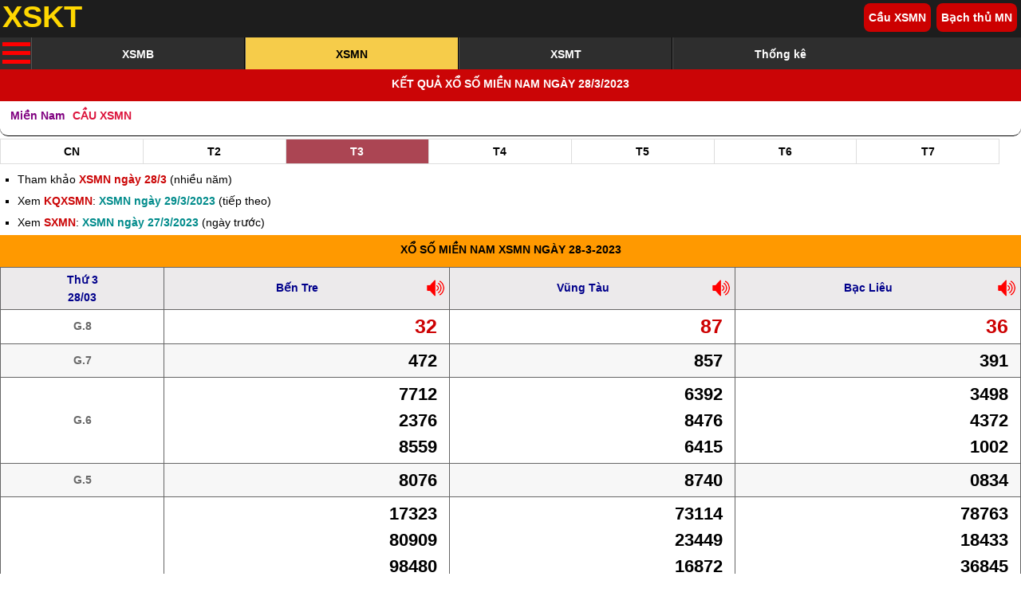

--- FILE ---
content_type: text/html;charset=UTF-8
request_url: https://xskt.com.vn/xsmn/ngay-28-3-2023
body_size: 10098
content:
<!DOCTYPE html>
<html lang="vi">
<head>
<title>Kết quả xổ số Miền Nam ngày 28/3/2023- XSMN 28/3</title>
<meta http-equiv="Content-Type" content="text/html; charset=utf-8">
<meta name="robots" content="index,follow">
<meta name="description" content="Kết quả xổ số Miền Nam ngày 28/3/2023. KQXSMN 28/3/2023, XSMN 28/3. KQ xổ số kiến thiết Miền Nam ngày 28/3 chính xác nhất từ xskt.com.vn">
<link rel="canonical" href="https://xskt.com.vn/xsmn/ngay-28-3-2023">
<meta name="keywords" content="Kết quả xổ số Miền Nam ngày 28/3/2023- XSMN 28/3, Tường thuật trực tiếp kqxs 3 miền, kết quả xổ số, ket qua xo so, ketqua, xoso, lotto, nhanh nhất, tường thuật, tphcm, tp.hcm, xoso, mien nam, ket qua, ket qua, thu do, kqxs, xsmb, kqtd, xsmn, xsbd, xskt">
<meta name="viewport" content="width=device-width,initial-scale=1.0,user-scalable=1">
<style>
.highlight{background-color:yellow;}[id^="fn"]{width:100%;border-collapse:collapse;margin-top:-1px}[id^="fn"] td{text-align:center;vertical-align:middle;min-width:35px;font-size:18px;font-weight:700;border:1px solid black;padding:5px;cursor:pointer;max-width:30%}[id^="fn"]td:hover{background-color:lightgray!important}.google-auto-placed iframe,.google-auto-placed{max-width:99vw!important;overflow:hidden}.dstrunggiai td,.dstrunggiai th,info-xskt{font-size:15px!important}.darkcyan{color:#008b8b!important}.darkblue{color:#00008b!important}.blue{color:#0000ff!important}.megaresult em span{color:#1e90ff!important}.boxcapso br{clear:both!important}.gdb td p{color:#cb0506;padding:3px;margin:0;font-size:16px}.gdb td strong{color:#008b8b}.gdb td b span,.gdb td b em{font-size:18px}.th{background-color:#e6e6fa;font-weight:700}a.underline,a:hover{text-decoration:underline!important}.offer a:hover{color:#00008b!important}.left,.left li{float:left!important}.box-table ul li{line-height:190%;margin-left:10px}.box-table ul li a{font-weight:700;font-size:14px;color:#696969;text-decoration:underline}.box-table ul li a:hover{color:#00008b!important}.u{text-decoration:underline!important}#ccadnet_182_239{width:300px;margin:auto}#tintucdiv img{border:1px solid #ccc}#tintucdiv a{text-decoration:underline!important}#tintucdiv ul li{list-style:circle!important;margin-left:20px}td span.rann{font-size:19px!important}.tbl-xsmn.col4 tr:last-child span.rann{font-size:17px!important}.sp .red{font-size:16px!important}a.red:hover{color:#00008b!important}.choice-kqxs-type a{display:inline-block;text-decoration:underline;padding-top:2px}.cau-box a{text-decoration:underline!important}.cau-box a:hover{color:#00008b!important}.cau-box,.cau-box a{font-size:15px!important;line-height:170%;color:#000!important}.cau-box{padding:6px}#tintucdiv,.list-news-center a{font-size:16px}.max3d th,.max3d td{border:1px solid #666}.max3d{width:100%;border-collapse:collapse}.th2{background-color:#f0f8ff!important}.max3d th b{font-size:18px;color:#00008b}.max3d th{height:40px;line-height:160%;background-color:#ECEAEB;font-weight:700}.max3d td.name span{font-weight:700;color:#696969}.max3d td.name{min-width:20%}.max3d td em{font-size:16px;font-style:normal;color:#00008b;font-weight:700}.max3d td b{font-size:25px;word-spacing:20px;line-height:130%}.max3d td p{font-size:16px;padding:0 5px;text-align:left;line-height:150%}.max3d td,.max3d th{text-align:center;vertical-align:middle;line-height:150%}.max3d td{padding:9px 0}@media screen and (max-width:650px){.col4 .doctt,.col4 .doctt-m,.col4 .dockq{margin:5px auto auto auto!important;float:none!important;display:block;text-align:center}}@media screen and (max-width:500px){.col3 .doctt,.col3 .doctt-m,.col3 .dockq{margin:5px auto auto auto!important;float:none!important;display:block;text-align:center}}.doctt,.doctt-m{float:right!important}.doctt-m{background-position:-39px 0}.dockq,.doctt,.doctt-m{width:24px;height:24px;float:left;background-repeat:no-repeat;background-image:url(//s.xskt.com.vn/images/xs/sound6.png);cursor:pointer;margin:-2px auto auto 5px}.tbl-xsmn .dockq{clear:both;float:right;margin:0}.result .h3{float:left}#noidung{display:none;position:fixed;bottom:10%;right:2px;background-color:#2A2927;color:#fff;padding:5px;z-index:999;border-radius:5px;max-width:400px}#contentMenu{background:url(//s.xskt.com.vn/css/xoso/images/c.png) no-repeat;cursor:pointer;position:fixed;bottom:50px;right:2px;display:block;width:42px;height:38px;z-index:999}#back-to-top{background:#f0f8ff url(//s.xskt.com.vn/css/xoso/images/c.png) no-repeat -91px 0;position:fixed;bottom:5px;right:5px;z-index:9999;width:30px;height:30px;text-align:center;line-height:30px;cursor:pointer;border:0;border-radius:2px;text-decoration:none;opacity:0}#back-to-top:hover{background-color:#add8e6}#back-to-top.show{opacity:1}#noidung a{color:#fff}#noidung b em{background:#f5f5f5 url(//s.xskt.com.vn/css/xoso/images/c.png) no-repeat -54px 0;float:left;cursor:pointer;width:32px;height:30px;display:block}#noidung ul{margin-left:15px;line-height:150%;list-style-type:decimal;-webkit-padding-start:5px;margin-top:5px;}#noidung b{font-size:1.2em;display:block}#noidung b i{margin-left:8px;display:block;float:left;padding-top:3px}#noidung ul li{float:none!important;padding:4px;font-size:1.1em}.col2 a.byday{font-size:15px!important}.col3 a.byday{font-size:14px!important}.col4 a.byday{font-size:12px!important}.offer2 li{float:none!important}.col2 td:nth-child(n+2){padding-right:30px!important}.col3 td:nth-child(n+2){padding-right:15px!important}.col4 td:nth-child(n+2){padding-right:6px!important}.col2 td,.col3 td,.col4 td{text-align:right!important}.col2 td:first-child,.col3 td:first-child,.col4 td:first-child,.col2 th,.col3 th,.col4 th,.loto-xsmn th{text-align:center!important}.loto-xsmn td{text-align:left!important}.h300{width:100%;height:103px}.result tr td:last-child{word-break:break-all;line-height:120%}.ran{color:#cd0102}.rann{border:1px solid #A4FFBB;border-radius:100%;-moz-border-radius:100%;-webkit-border-radius:100%;background:#EAFFD5;padding-left:1px;padding-right:1px;margin-left:1px;color:#a9a9a9!important}.menu ul li:first-child{width:36px}.ldb,.rdb,.dkb{color:#00008b!important;font-weight:700;text-decoration:underline;margin-right:5px}.rdb{float:right;margin-right:5px}.ldb{float:left;margin-left:5px}.xemthem{width:100%;text-align:center;margin:2px auto 7px;font-weight:700;font-size:18px;text-decoration:underline;cursor:pointer;color:#dc143c}.dudoan img{max-width:100%;margin:5px 0}.dudoan{padding:8px;line-height:150%}.dudoan h3{font-size:18px!important;-webkit-margin-before:3px;-webkit-margin-after:3px}.dudoan b{font-size:16px!important}.dudoan a{font-size:16px!important;font-weight:bold;color:#00008b;text-decoration:underline}.dudoan a:hover{color:#0000ff}.offer{padding:2px 0;clear:both}.offer ul{list-style:square;line-height:195%!important;-webkit-padding-start:20px;padding-left:0}.offer li{font-size:14px;line-height:inherit!important;list-style:square;margin-left:22px!important}.offer a{color:#008b8b!important;font-weight:700}.offer .h{color:#cb0506!important}.offer .bh{font-weight:bold;font-size:17px!important}.choice-kqxs-type .b{font-weight:700;color:#00008b}.choice-kqxs-type div{float:left;margin-right:3px;color:#666;cursor:pointer}.choice-kqxs-type{margin-top:1px;font-size:15px;clear:both;width:100%;padding:5px 0;display:inline-block;background-color:#f8f8ff;text-indent:2px}a.bhl,a.hl{color:#cb0506!important}a.bhl{font-weight:700}ul{padding:0}#menu nav ul{margin:0}h1,h2{margin:0}iframe{border:0;margin:0;overflow:hidden}.header1 .right,.margin10,.margin6,.menu a,h1,h2{text-align:center}.clear,.clear5,.header1,.margin6,.menu,h1,h2{clear:both}.home,.mega,.menu a,.smore-menu a,.toanquoc a{font-weight:700}.padding8{padding:8px;line-height:150%}.red{color:#cb0506!important}@media screen and (max-width:355px){#contentMenu{display:none}.col3 a.byday{font-size:12px!important}.col4 a.byday{font-size:10px!important}:root .header1 .right{margin-top:10px;padding:8px 3px;font-size:13px}.header1 .right{padding:10px 4px}h1,h2{font-size:13px!important}.h300{height:53px}}.sortValue{width:100%;word-wrap:break-word}.mega{padding:6px;font-size:16px}.mega b{font-size:22px;color:#cb0506}.mega strong{font-size:25px;color:#00008b;display:block;padding:5px 0}.htoday strong{color:#666;margin-left:5px}.yesterday a,.htoday a{color:#d2691e!important}.yesterday{background-color:#ffebcd!important}.htoday{padding:8px 0 5px 0;display:inline-block;background-color:#e6e6fa;color:brown;width:100%}.margin10{padding:10px 0}.margin6{padding:0;margin:0}.menu ul,h1,h2,ul{list-style:none}body{font-family:Arial,Helvetica,sans-serif;margin:0;font-size:14px}h1,h2,ul{-webkit-padding-start:3px;-webkit-margin-before:0;-webkit-margin-after:0}a{text-decoration:none;color:#000}a:hover{text-decoration:underline}.header1 .right,.home,.menu a{text-decoration:none}.header1{background-color:#1d1d1d;width:100%;height:47px}.header1 .right:hover{color:#ff0}.header1 .right,.header1 .right:visited{text-align:center;background-color:#c00;border:none;color:#fff;padding:10px 6px;display:block;font-size:14px;font-weight:700;margin:4px 5px 4px 2px;cursor:pointer;border-radius:8px}.menu,.menu-container{height:36px;background-color:#2E2E2E}.home{float:left;font-size:38px;color:gold;display:block;width:105px;overflow-x:hidden;margin-left:3px}.right{float:right}.menu{width:100%;height:40px}.menu-container{display:inline-block;cursor:pointer}.bar1,.bar2,.bar3{width:35px;height:5px;background-color:red;margin:6px 0;transition:.4s}.change .bar1{-webkit-transform:rotate(-45deg) translate(-9px,6px);transform:rotate(-45deg) translate(-9px,6px)}.change .bar2{opacity:0}.change .bar3{-webkit-transform:rotate(45deg) translate(-8px,-8px);transform:rotate(45deg) translate(-8px,-8px)}.menu a{color:#fff;box-sizing:border-box;border-right:1px solid #000;border-left:1px solid #525252;display:block;height:40px;padding-top:13px;width:100%;font-size:14px}.menu li{float:left;margin:0;padding:0;width:21%}.menu li:last-child{min-width:21%;width:auto}.menu li:last-child a{border-right:0!important}.menu a.active,.menu a:hover,.mn-active,.mn-active a{background-color:#f6cc4a;color:#000}.hmore-menu{display:none}.smore-menu{color:#a9a9a9;display:block;position:absolute;left:0;width:100%;z-index:9999;background-color:#f5f5f5}.smore-menu li{float:left;width:49%;max-width:200px}.smore-menu ul{list-style-type:square;line-height:170%;-webkit-padding-start:20px}.smore-menu a{color:#008b8b}a.c{color:#d2691e!important}h1{background-color:#cb0506;color:#fff}h2{background-color:#f90;color:#020201}h1,h2{width:100%;padding:10px 0;min-height:20px;text-transform:uppercase;font-size:1em}.toanquoc{border-bottom:1px solid #000;border-bottom-left-radius:10px;border-bottom-right-radius:10px;height:33px;margin-top:10px}.toanquoc li{float:left;margin-left:10px}.mbx{color:#00008b}.mnx{color:purple}.mtx{color:#dc143c}.clear5{height:5px;font-size:1px}@-moz-document url-prefix(){h1,h2{margin-bottom:0;margin-top:0}ul{padding:0;margin:0}.r-menu,.smore-menu ul{padding-left:20px}.toanquoc li{margin-left:7px}.smore-menu{margin-top:40px}}
.tab-panel{padding:0;margin:3px auto 5px;background:0 0;position:relative}.tab-panel *{position:relative;word-spacing:normal}.tab-panel+h2{border-radius:0}.tab-panel li{display:inline-block;list-style:none;background:#ECEAEB;border-radius:5px 5px 0 0;z-index:0;vertical-align:baseline;word-wrap:break-word;font-size:1em;margin-right:4px}.tab-panel li a{color:inherit;display:block;padding:.5em .65em;text-decoration:none}.tab-panel li.active,.tab-panel li:hover{color:#fff;z-index:1;background:#AB4553}.tab-panel li.active{font-weight:700}.tab-panel li a:hover{color:#fff;text-decoration:none!important}.tab-full{width:100%}.tab-full li{text-align:center;width:24.7%;border:1px solid #ddd;border-radius:0;background:0 0;margin-right:-1px!important;margin-bottom:-1px;font-weight:700;}@media screen and (max-width:355px){.tab-full li{width:24.4%}}.tab-new li{text-align:center;width:13.9%;border:1px solid #ddd;border-radius:0;background:0 0;margin-right:-1px!important;margin-bottom:-1px;font-weight:700;}@media screen and (max-width:355px){.tab-new li{width:13.5%}}
.loto-xsmn,.tbl-xsmn{width:100%;border-collapse:collapse;font-weight:700}.loto-xsmn th,.tbl-xsmn th{background-color:#ECEAEB;color:#00008b}.loto-xsmn a,.tbl-xsmn a{color:#00008b}.loto-xsmn,.loto-xsmn td,.loto-xsmn th,.tbl-xsmn,.tbl-xsmn td,.tbl-xsmn th{border:1px solid #666;text-align:center;line-height:160%;vertical-align:middle}.tbl-xsmn.col2 tr td:first-child,.tbl-xsmn.col3 tr td:first-child,.tbl-xsmn.col4 tr td:first-child{width:40px!important;font-weight:700!important;font-size:14px!important;color:#696969}.loto-xsmn td:first-child{width:40px!important;color:#cd0102}.loto-xsmn tr:nth-of-type(even),.tbl-xsmn tr:nth-of-type(odd){background-color:#f7f7f7}.loto-xsmn td,.tbl-xsmn td{padding:4px}.loto-xsmn th,.tbl-xsmn th{padding:4px;font-size:14px}.tbl-xsmn b{color:#cd0102}.col2{font-size:18px}.col2 b{font-size:22px}.col2 td{width:42%}.col3{font-size:17px}.col3 b{font-size:20px}.col3 td{width:28%}.col4{font-size:16px}.col4 b{font-size:18px}.col4 td{width:21%}@media screen and (max-width:355px){.loto-xsmn td,.tbl-xsmn td{padding-left:2px;padding-right:2px}.col4{font-size:15px}.col3,.col4 b{font-size:16px}.col3 b{font-size:18px}}.sp{width:100%!important;padding:8px 0;text-indent:3px}.sp em{display:inline}.sp a{color:#696969;text-decoration:underline}.cau-box2 a{text-decoration:underline!important}.cau-box2 a:hover{color:#00008b!important}.cau-box2,.cau-box2 a{font-size:15px!important;line-height:170%}.cau-box2 h3{font-weight:700}.cau-box2{padding:6px}.cau-box2 li{list-style:disc;margin-left:25px}.tbl-xsmn.col2 td{font-size:22px}.tbl-xsmn.col3 td{font-size:22px}.tbl-xsmn.col3 td b{font-size:20px}.tbl-xsmn.col4 td{font-size:20px}.tbl-xsmn.col4 b,.loto-xsmn.col4 b{font-size:16px!important}.tbl-xsmn.col4 tr:nth-child(2) b,.tbl-xsmn.col3 tr:nth-child(2) b,.tbl-xsmn.col2 tr:nth-child(2) b{font-size:25px!important}@media screen and (max-width:355px){.tbl-xsmn.col3 td{font-size:20px}.tbl-xsmn.col4 td{font-size:18px}.loto-xsmn td,.tbl-xsmn td{padding-left:2px;padding-right:2px}.tbl-xsmn.col3 tr:nth-child(2) b{font-size:22px!important}.tbl-xsmn.col3 td b{font-size:17px!important}.loto-xsmn.col4 td{font-size:14px!important}.loto-xsmn.col4 b{font-size:14px!important}.col4{font-size:18px!important}.col3,.col4 b{font-size:15px!important}}.tbl-xsmn.col2 td,.tbl-xsmn.col3 td,.tbl-xsmn.col4 td{line-height:150%!important}.loto-xsmn.col3 td b{font-size:17px}.loto-xsmn.col2 td b{font-size:18px}
.kqxsImgDiv img{max-width:99%}
</style>
<meta property="og:type" content="article">
<meta property="og:site_name" content="xskt.com.vn">
<meta property="og:title" content="Kết quả xổ số Miền Nam ngày 28/3/2023- XSMN 28/3">
<meta property="og:url" content="https://xskt.com.vn/xsmn/ngay-28-3-2023">
<meta property="og:image" content="https://s.xskt.com.vn/images/og/xsmn.jpg">
<meta property="og:description" content="Kết quả xổ số Miền Nam ngày 28/3/2023. KQXSMN 28/3/2023, XSMN 28/3. KQ xổ số kiến thiết Miền Nam ngày 28/3 chính xác nhất từ xskt.com.vn">
<script type="application/ld+json">
{
"@context":"http://schema.org",
"@type":"WebPage",
"url":"https://xskt.com.vn/xsmn/ngay-28-3-2023","sameAs":["https://www.facebook.com/ketquatructiep","https://x.com/appxskt","https://www.youtube.com/channel/UCfG1JxQljhmZyGsP4Jf_Rzw","https://www.linkedin.com/company/xsktcomvn/","https://www.pinterest.com/xosoxskt/"],
"name":"Kết quả xổ số Miền Nam ngày 28/3/2023- XSMN 28/3",
"description":"Kết quả xổ số Miền Nam ngày 28/3/2023. KQXSMN 28/3/2023, XSMN 28/3. KQ xổ số kiến thiết Miền Nam ngày 28/3 chính xác nhất từ xskt.com.vn",
"datePublished":"2023-03-28T00:00:00+07:00",
"dateModified":"2023-03-28T16:30:00+07:00",
"creator":{
"@type":"Organization",
"url":"https://xskt.com.vn/",
"name":"xskt.com.vn"
}
}
</script>
<script type="application/ld+json">
{
"@context":"https://schema.org/",
"@type":"BreadcrumbList",
"itemListElement":[{
"@type":"ListItem",
"position":1,
"name":"xskt.com.vn",
"item":"https://xskt.com.vn/"
},{
"@type":"ListItem",
"position":2,
"name":"XSMN",
"item":"https://xskt.com.vn/xsmn"
},{
"@type":"ListItem",
"position":3,
"name":"Kết quả xổ số Miền Nam ngày 28/3/2023- XSMN 28/3",
"item":"https://xskt.com.vn/xsmn/ngay-28-3-2023"
}]
}
</script>
<script async src="https://pagead2.googlesyndication.com/pagead/js/adsbygoogle.js?client=ca-pub-7053430149265905" crossorigin="anonymous"></script></head>
<body><div class="header1"><a href="/" class="home">XSKT</a> <a href="/cau-bach-thu/mien-nam-xsmn" class="right">Bạch thủ MN</a> <a href="/soi-cau/mien-nam-xsmn" class="right">Cầu XSMN</a></div>
<div class="menu">
<nav><ul><li><div class="menu-container" onclick="showMoreMenu()" id="menuc"><div class="bar1"></div><div class="bar2"></div><div class="bar3"></div></div></li>
<li><a href="/xsmb">XSMB</a></li>
<li><a href="/xsmn" class="active">XSMN</a></li>
<li><a href="/xsmt">XSMT</a></li>
<li><a href="/thong-ke-ket-qua-xo-so/mien-bac-xsmb.html">Thống kê</a></li>
</ul></nav>
</div>
<section class="hmore-menu" id="more-menu">
<div class="htoday"><a href="/hom-nay/"><strong>Hôm nay:</strong></a><ul><li><a href="/xsmb">XSMB hôm nay</a></li><li><a href="/xsmn">XSMN hôm nay</a></li><li><a href="/xsmt">XSMT hôm nay</a></li><li><a href="/xsbl">Bạc Liêu</a></li><li><a href="/xsbt">Bến Tre</a></li><li><a href="/xsvt">Vũng Tàu</a></li><li><a href="/xsdlk">Đắk Lăk</a></li><li><a href="/xsqnm-xsqna">Quảng Nam</a></li><li><a href="/xspower">XS Power</a></li><li><a href="/xsmax3dpro">Max 3D Pro</a></li><li><a href="/kqxs/thu-3">KQXS Thứ 3</a></li><li><a href="/xslotto-5-35">Lotto 5/35</a></li><li><a href="/kqxs-vietlott/">Kqxs Vietlott</a></li>"</ul></div>
<div class="htoday yesterday"><a href="/hom-qua/"><strong>Hôm qua:</strong></a><ul><li><a href="/xshcm-xstp">Hồ Chí Minh</a></li><li><a href="/xscm">Cà Mau</a></li><li><a href="/xsdt">Đồng Tháp</a></li><li><a href="/xspy">Phú Yên</a></li><li><a href="/xstth">Thừa Thiên Huế</a></li><li><a href="/xsmax3d">XS Max 3D</a></li><li><a href="/xsmega645">XS Mega</a></li><li><a href="/xsmb">Miền Bắc</a></li><li><a href="/xsmn">Miền Nam</a></li><li><a href="/xsmt">Miền Trung</a></li><li><a href="#calendar">KQXS theo ngày</a></li></ul></div>
<ul><li><a href="/soi-cau/mien-nam-xsmn">Soi cầu XSMN</a></li><li><a href="/du-doan/mien-nam-xsmn">Dự đoán XSMN</a></li><li><a href="/cau-bach-thu/mien-nam-xsmn">Cầu bạch thủ XSMN</a></li><li><a href="/cau-nhieu-nhay/mien-nam-xsmn">Cầu nhiều nháy XSMN</a></li><li><a href="/cau-ca-cap/mien-nam-xsmn">Cầu về cả cặp XSMN</a></li><li><a href="/cau-pascale/mien-nam-xsmn">Cầu Pascal XSMN</a></li><li><a href="/thong-ke-ket-qua-xo-so/mien-nam-xsmn.html" class="c">Thống kê XSMN</a></li><li><a href="/bang-xo-so-dac-biet-tuan/mien-nam-xsmn.html" class="c">Bảng ĐB tuần XSMN</a></li><li><a href="/thong-ke-giai-dac-biet-theo-nam" class="c">Thống kê giải đặc biệt theo năm</a></li><li><a href="/thong-ke-giai-dac-biet/mien-nam-xsmn" class="c">Thống kê giải đặc biệt XSMN</a></li><li><a href="/thong-ke-giai-dac-biet-theo-nam/xsmn-2026" class="c">Thống kê giải đặc biệt XSMN năm 2026</a></li><li><a href="/soi-cau/mien-bac-xsmb" class="c">Tần suất lôtô XSMN</a></li><li><a href="/quay-thu-xo-so/mien-nam-xsmn.html">Quay thử XSMN</a></li><li><a href="/xo-so-truc-tiep/mien-nam-xsmn.html">Trực tiếp XSMN</a></li><li><a href="/so-mo/">Sổ mơ giải mộng</a></li></ul><div class="htoday"><strong>Các tỉnh/tp khác:</strong><ul><li><a href="/xsag" class="c">An Giang</a></li><li><a href="/xsbd" class="c">Bình Dương</a></li><li><a href="/xsbp" class="c">Bình Phước</a></li><li><a href="/xsbth" class="c">Bình Thuận</a></li><li><a href="/xsct" class="c">Cần Thơ</a></li><li><a href="/xsdn" class="c">Đồng Nai</a></li><li><a href="/xshg" class="c">Hậu Giang</a></li><li><a href="/xskg" class="c">Kiên Giang</a></li><li><a href="/xsla" class="c">Long An</a></li><li><a href="/xsld-xsdl" class="c">Lâm Đồng</a></li><li><a href="/xsst" class="c">Sóc Trăng</a></li><li><a href="/xstg" class="c">Tiền Giang</a></li><li><a href="/xstn" class="c">Tây Ninh</a></li><li><a href="/xstv" class="c">Trà Vinh</a></li><li><a href="/xsvl" class="c">Vĩnh Long</a></li></ul></div><div class="right padding8"><a class="bhl underline" href="#" onclick="showMoreMenu();return false;">Đóng</a></div><div class="clear"></div>
</section>
<section id="center-content">
<div class="box-kq-toanquoc">
<h1>KẾT QUẢ XỔ SỐ MIỀN NAM NGÀY 28/3/2023</h1>
<nav class="toanquoc">
<ul>
<li><a class="mnx" href="#xsmn">Miền Nam</a></li>
<li><a href="/soi-cau/mien-nam-xsmn" class="mtx">CẦU XSMN</a></li>
</ul>
</nav>
</div>
<div class="margin6"></div>
<div class="clear"></div><ul class="tab-panel tab-new"><li><a href="/xsmn/chu-nhat" title="XSMN Chủ Nhật">CN</a></li><li><a href="/xsmn/thu-2" title="XSMN Thứ 2">T2</a></li><li class="active"><a href="/xsmn/thu-3" title="XSMN Thứ 3">T3</a></li><li><a href="/xsmn/thu-4" title="XSMN Thứ 4">T4</a></li><li><a href="/xsmn/thu-5" title="XSMN Thứ 5">T5</a></li><li><a href="/xsmn/thu-6" title="XSMN Thứ 6">T6</a></li><li><a href="/xsmn/thu-7" title="XSMN Thứ 7">T7</a></li></ul>
<div class="offer"><ul><li>Tham khảo <a class="h" href="/xsmn/ngay-28-3">XSMN ngày 28/3</a> (nhiều năm)</li>
<li>Xem <a href="/xsmn" class="h">KQXSMN</a>: <a href="/xsmn/ngay-29-3-2023">XSMN ngày 29/3/2023</a> (tiếp theo)</li>
<li>Xem <a href="/xsmn" class="h">SXMN</a>: <a href="/xsmn/ngay-27-3-2023">XSMN ngày 27/3/2023</a> (ngày trước)</li>
</ul></div>
<div class="clear"></div>
<h2><a href="/xsmn">Xổ số Miền Nam</a> <a href="/xsmn/ngay-28-3-2023">XSMN ngày 28-3-2023</a></h2>
<a id="xsmn"></a>
<table class="tbl-xsmn col3" id="MN0">
<tr><th><a href="/xsmn/thu-3" title="XSMN thứ 3">Thứ 3</a><br>28/03</th><th><a href="/xsbt">Bến Tre</a><i class="dockq" data-url="ben-tre/28-03-2023" title="Đọc kết quả XSBT ngày 28-03-2023"></i></th><th><a href="/xsvt">Vũng Tàu</a><i class="dockq" data-url="vung-tau/28-03-2023" title="Đọc kết quả XSVT ngày 28-03-2023"></i></th><th><a href="/xsbl">Bạc Liêu</a><i class="dockq" data-url="bac-lieu/28-03-2023" title="Đọc kết quả XSBL ngày 28-03-2023"></i></th>
</tr><tr><td title="Giải tám">G.8</td><td><b>32</b></td><td><b>87</b></td><td><b>36</b></td>
</tr><tr><td title="Giải bảy">G.7</td><td>472</td><td>857</td><td>391</td>
</tr><tr><td title="Giải sáu">G.6</td><td>7712<br>2376<br>8559</td><td>6392<br>8476<br>6415</td><td>3498<br>4372<br>1002</td>
</tr><tr><td title="Giải năm">G.5</td><td>8076</td><td>8740</td><td>0834</td>
</tr><tr><td title="Giải tư">G.4</td><td>17323<br>80909<br>98480<br>91826<br>60817<br>87566<br>34910</td><td>73114<br>23449<br>16872<br>57744<br>20654<br>55842<br>54607</td><td>78763<br>18433<br>36845<br>37733<br>22580<br>64529<br>18829</td>
</tr><tr><td title="Giải ba">G.3</td><td>61080<br>47571</td><td>12493<br>72374</td><td>98365<br>66108</td>
</tr><tr><td title="Giải nhì">G.2</td><td>83540</td><td>67958</td><td>75143</td>
</tr><tr><td title="Giải nhất">G.1</td><td>47169</td><td>37986</td><td>51119</td>
</tr><tr><td title="Giải ĐB">ĐB</td><td><b>479410</b></td><td><b>414948</b></td><td><b>043286</b></td>
</tr>
</table>
<table id="fnMN0"><tr><td rowspan="2" class="tlt">Tìm lô tô XSMN:</td><td>0</td><td>2</td><td>4</td><td>6</td><td>8</td></tr><tr><td>1</td><td>3</td><td>5</td><td>7</td><td>9</td></tr></table><div class="choice-kqxs-type"><div id="dMN00" class="b"><input type="radio" name="MN0-r" id="MN0-r0" value="0" checked="checked">Đầy đủ</div><div id="dMN02"><input type="radio" name="MN0-r" id="MN0-r2" value="2">2 số</div><div id="dMN03"><input type="radio" name="MN0-r" id="MN0-r3" value="3">3 số</div></div><div class="clear"></div><div class="cau-box2"><a href="/xsmn/ngay-28-3" class="bhl underline">XSMN 28-3</a> <a href="/xsmn/30-ngay" class="dkb underline right">XSMN 30 ngày</a></div>
<div class="clear"></div>
<div class="margin6"></div>
<div class="offer"><ul class="offer2"><li>Xem thống kê <a href="/soi-cau/mien-nam-xsmn" class="bh">Cầu XSMN</a></li>
<li>Thống kê <a href="/du-doan/mien-nam-xsmn" class="h">Dự đoán XSMN</a></li>
<li>KQ thống kê <a href="/cau-bach-thu/mien-nam-xsmn">Cầu bạch thủ XSMN</a></li>
<li>Tham khảo <a href="/" class="bh">KQXS</a> hôm nay: kết quả <a href="/xsmn">XSMN</a></li></ul></div><table class="loto-xsmn col3"><tr><th rowspan="2">Đầu</th><th colspan="3">Thống kê lôtô XSMN</th></tr><tr><th><a href="/xsbt">XSBT</a></th><th><a href="/xsvt">XSVT</a></th><th><a href="/xsbl">XSBL</a></th></tr>
<tr><td>0</td><td>9</td><td>7</td><td>2, 8</td></tr>
<tr><td>1</td><td><b class="red">0</b>, <b class="red">0</b>, 2, 7</td><td>4, 5</td><td>9</td></tr>
<tr><td>2</td><td>3, 6</td><td></td><td>9, 9</td></tr>
<tr><td>3</td><td>2</td><td></td><td>3, 3, 4, 6</td></tr>
<tr><td>4</td><td>0</td><td>0,2,4,<b class="red">8</b>,9</td><td>3, 5</td></tr>
<tr><td>5</td><td>9</td><td>4, 7, 8</td><td></td></tr>
<tr><td>6</td><td>6, 9</td><td></td><td>3, 5</td></tr>
<tr><td>7</td><td>1, 2, 6, 6</td><td>2, 4, 6</td><td>2</td></tr>
<tr><td>8</td><td>0, 0</td><td>6, 7</td><td>0, <b class="red">6</b></td></tr>
<tr><td>9</td><td></td><td>2, 3</td><td>1, 8</td></tr>
<tr><td></td><td><a href="/xsbt/ngay-28-3-2023" class="byday" title="XSBT ngày 28-3-2023">XSBT 28-3</a></td><td><a href="/xsvt/ngay-28-3-2023" class="byday" title="XSVT ngày 28-3-2023">XSVT 28-3</a></td><td><a href="/xsbl/ngay-28-3-2023" class="byday" title="XSBL ngày 28-3-2023">XSBL 28-3</a></td></tr>
</table><div class="clear"></div>
<div class="clear"></div><div class="margin6"></div>
<div class="margin6"></div>
<h2><a href="/xsmn">XSMN</a> ngày 28-3-2023 (theo lịch MT)</h2>
<table class="tbl-xsmn col3" id="MN1">
<tr><th><a href="/xsmn/thu-3" title="XSMN thứ 3">Thứ 3</a><br>28/03</th><th><a href="/xsbt">Bến Tre</a><i class="dockq" data-url="ben-tre/28-03-2023" title="Đọc kết quả XSBT ngày 28-03-2023"></i></th><th><a href="/xsvt">Vũng Tàu</a><i class="dockq" data-url="vung-tau/28-03-2023" title="Đọc kết quả XSVT ngày 28-03-2023"></i></th><th><a href="/xsbl">Bạc Liêu</a><i class="dockq" data-url="bac-lieu/28-03-2023" title="Đọc kết quả XSBL ngày 28-03-2023"></i></th>
</tr><tr><td title="Giải tám">G.8</td><td><b>32</b></td><td><b>87</b></td><td><b>36</b></td>
</tr><tr><td title="Giải bảy">G.7</td><td>472</td><td>857</td><td>391</td>
</tr><tr><td title="Giải sáu">G.6</td><td>7712<br>2376<br>8559</td><td>6392<br>8476<br>6415</td><td>3498<br>4372<br>1002</td>
</tr><tr><td title="Giải năm">G.5</td><td>8076</td><td>8740</td><td>0834</td>
</tr><tr><td title="Giải tư">G.4</td><td>17323<br>80909<br>98480<br>91826<br>60817<br>87566<br>34910</td><td>73114<br>23449<br>16872<br>57744<br>20654<br>55842<br>54607</td><td>78763<br>18433<br>36845<br>37733<br>22580<br>64529<br>18829</td>
</tr><tr><td title="Giải ba">G.3</td><td>61080<br>47571</td><td>12493<br>72374</td><td>98365<br>66108</td>
</tr><tr><td title="Giải nhì">G.2</td><td>83540</td><td>67958</td><td>75143</td>
</tr><tr><td title="Giải nhất">G.1</td><td>47169</td><td>37986</td><td>51119</td>
</tr><tr><td title="Giải ĐB">ĐB</td><td><b>479410</b></td><td><b>414948</b></td><td><b>043286</b></td>
</tr>
</table>
<table id="fnMN1"><tr><td rowspan="2" class="tlt">Tìm lô tô XSMN:</td><td>0</td><td>2</td><td>4</td><td>6</td><td>8</td></tr><tr><td>1</td><td>3</td><td>5</td><td>7</td><td>9</td></tr></table><div class="choice-kqxs-type"><div id="dMN10" class="b"><input type="radio" name="MN1-r" id="MN1-r0" value="0" checked="checked">Đầy đủ</div><div id="dMN12"><input type="radio" name="MN1-r" id="MN1-r2" value="2">2 số</div><div id="dMN13"><input type="radio" name="MN1-r" id="MN1-r3" value="3">3 số</div></div><div class="clear"></div><div class="cau-box2"><a href="/xsmn/ngay-28-3" class="bhl underline">XSMN 28-3</a> <a href="/xsmn/90-ngay" class="dkb underline right">XSMN 90 ngày</a></div><div class="offer"><ul class="offer2"><li>Tham khảo <a href="/thong-ke-giai-dac-biet/mien-nam-xsmn">Thống kê giải đặc biệt XSMN</a></li>
<li>Thống kê <a href="/cau-nhieu-nhay/mien-nam-xsmn" class="bh">Cầu nhiều nháy XSMN</a></li>
<li>Xem thống kê <a href="/cau-ca-cap/mien-nam-xsmn" class="h">Cầu về cả cặp XSMN</a></li>
<li>Xem nhanh <a href="/" class="bh">kết quả xổ số</a> hôm nay: <a href="/xsmn">SXMN</a></li></ul></div><table class="loto-xsmn col3"><tr><th rowspan="2">Đầu</th><th colspan="3">Thống kê lôtô XSMN</th></tr><tr><th><a href="/xsbt">XSBT</a></th><th><a href="/xsvt">XSVT</a></th><th><a href="/xsbl">XSBL</a></th></tr>
<tr><td>0</td><td>9</td><td>7</td><td>2, 8</td></tr>
<tr><td>1</td><td><b class="red">0</b>, <b class="red">0</b>, 2, 7</td><td>4, 5</td><td>9</td></tr>
<tr><td>2</td><td>3, 6</td><td></td><td>9, 9</td></tr>
<tr><td>3</td><td>2</td><td></td><td>3, 3, 4, 6</td></tr>
<tr><td>4</td><td>0</td><td>0,2,4,<b class="red">8</b>,9</td><td>3, 5</td></tr>
<tr><td>5</td><td>9</td><td>4, 7, 8</td><td></td></tr>
<tr><td>6</td><td>6, 9</td><td></td><td>3, 5</td></tr>
<tr><td>7</td><td>1, 2, 6, 6</td><td>2, 4, 6</td><td>2</td></tr>
<tr><td>8</td><td>0, 0</td><td>6, 7</td><td>0, <b class="red">6</b></td></tr>
<tr><td>9</td><td></td><td>2, 3</td><td>1, 8</td></tr>
<tr><td></td><td><a href="/xsbt/ngay-28-3-2023" class="byday" title="XSBT ngày 28-3-2023">XSBT 28-3</a></td><td><a href="/xsvt/ngay-28-3-2023" class="byday" title="XSVT ngày 28-3-2023">XSVT 28-3</a></td><td><a href="/xsbl/ngay-28-3-2023" class="byday" title="XSBL ngày 28-3-2023">XSBL 28-3</a></td></tr>
</table>
<div id="viewMoreDiv"></div>
<input type="hidden" id="lastDateStr" value="28-3-2023">
<div class="clear5"></div>
<div class="xemthem" id="xemthem" onclick="viewMorePrvMobile('MN','MN')">Hiện thêm kết quả</div>
<div class="offer"><h3 class="padding8"><i>Xem kết quả xổ số Miền Nam theo ngày:</i></h3>
<ul><li>Kết quả <a class="h" href="/xsmn/ngay-28-3">Xổ số Miền Nam ngày 28/3</a> (nhiều năm)</li>
<li>Xem thêm  <a href="/xsmn" class="h">KQXSMN</a>: <a href="/xsmn/ngay-24-3-2023">XSMN ngày 24/3/2023</a></li>
<li>Xem <a href="/xsmn" class="h">SXMN</a>: <a href="/xsmn/ngay-23-3-2023">XSMN ngày 23/3/2023</a></li>
</ul></div>
<div class="clear"></div>
<h2><a href="/tin-tuc/xsmn">Tin tức XSMN</a></h2>
<ul class="list-news-center bm1ty"><li><a href="/tin-kqxs/mien-nam-xsmn"><img src="//s.xskt.com.vn/images/dudoan/du-doan-kqxs.jpg" alt="Tin KQXS"></a><a href="/tin-kqxs/mien-nam-xsmn" class="tin-hot">Tin kết quả XSMN mới nhất</a></li><li><a href="/tin-tuc/xsmn/xsbd/xs-binh-duong-mua-400-to-ve-so-bat-ngo-trung-32-ty-dong" id="tt1" name="2552">&nbsp;</a><a href="/tin-tuc/xsmn/xsbd/xs-binh-duong-mua-400-to-ve-so-bat-ngo-trung-32-ty-dong" class="tin-hot">XS Bình Dương: Một người đàn ông mua 400 tờ vé số bất ngờ trúng 32 tỷ đồng</a></li><li><a href="/tin-tuc/xsmt/xstth/vu-kien-doi-2-ty-tien-trung-doc-dac-xskt-hue-nguoi-mua-ve-so-thang-kien" id="tt2" name="2576">&nbsp;</a><a href="/tin-tuc/xsmt/xstth/vu-kien-doi-2-ty-tien-trung-doc-dac-xskt-hue-nguoi-mua-ve-so-thang-kien" class="tin-tuc">Vụ kiện đòi 2 tỷ tiền trúng độc đắc XSKT Huế: Người mua vé số thắng kiện</a></li><li><a href="/tin-tuc/xsmn/xsvt/xs-vung-tau-trao-giai-dac-biet-28-ty-ky-ve-1b-cho-khach-hang-tay-ninh" id="tt3" name="2905">&nbsp;</a><a href="/tin-tuc/xsmn/xsvt/xs-vung-tau-trao-giai-dac-biet-28-ty-ky-ve-1b-cho-khach-hang-tay-ninh" class="tin-tuc">XS Vũng Tàu: Trao giải đặc biệt 28 tỷ kỳ vé 1B cho khách hàng Tây Ninh</a></li><li><a href="/tin-tuc/xsmn/xsbd/xskt-binh-duong-trao-giai-dac-biet-ky-ve-01k02-cho-khach-hang-tai-tp-hcm" id="tt4" name="2904">&nbsp;</a><a href="/tin-tuc/xsmn/xsbd/xskt-binh-duong-trao-giai-dac-biet-ky-ve-01k02-cho-khach-hang-tai-tp-hcm" class="tin-tuc">XSKT Bình Dương: Trao giải đặc biệt kỳ vé 01K02 cho khách hàng khu vực TP HCM</a></li></ul>
<div class="clear"></div>
<div class="margin6"></div>
<a id="anh-kqxs"></a>
<h2 class="h1tintuc">Ảnh và kết quả trúng thưởng XSMN 28/3/2023: XSMN</h2>
<br>
<div class="kqxsImgDiv">
<img src="//s.kqxs.me/images/2023/xsbl/niem-yet-xsbl-28-3-2023.jpg" alt="XSBL ngày 28/3/2023">
<br><em>Ảnh XSBL ngày 28/3/2023 niêm yết</em><br></div>
<div class="kqxsImgDiv">
<img src="//s.kqxs.me/images/2023/xsbt/niem-yet-xsbt-28-3-2023.jpg" alt="XSBT ngày 28/3/2023">
<br><em>Ảnh XSBT ngày 28/3/2023 niêm yết</em><br></div>
<div class="kqxsImgDiv">
<img src="//s.kqxs.me/images/2023/xsvt/niem-yet-xsvt-28-3-2023.jpg" alt="XSVT ngày 28/3/2023">
<br><em>Ảnh XSVT ngày 28/3/2023 niêm yết</em><br></div>
<br><br><b class="red">Ghi chú:</b> Ảnh XSMN ngày 20/1/2026 niêm yết là ảnh được lấy từ bản chụp hay scan (có đóng dấu đỏ) hoặc từ website chính thức của Công ty TNHH MTV Xổ số kiến thiết Miền Nam
<br>Trường hợp website của công ty XSKT Miền Nam không có kết quả xổ số hoặc kqxs không được update, chúng tôi sẽ lấy ảnh từ nguồn kqxs tin cậy (đã được kiểm tra chính xác kết quả).
<br>Để tải ảnh về, vui lòng click chuột phải vào ảnh chọn &quot;Save Image As&quot;
<div class="margin6"></div>
<a id="bm1ty"></a>
<div class="box-info-xskt"><h2>Về <a href="/xsmn">Xổ số kiến thiết Miền Nam</a> ngày 28/3/2023</h2>
<div class="info-xskt">
<p>Xổ xố kiến thiết Miền Nam (xsktMN) mở thưởng vào <b>tất cả các ngày từ thứ 2 đến Chủ Nhật</b> hàng tuần. Vui lòng tham khảo <a class="underline red" href="/xsmn/30-ngay"><b>xổ số Miền Nam 30 ngày</b></a> để xem 30 kết quả xổ số Miền Nam mới nhất.</p><p>Kết quả xổ số Miền Nam (XSMN) ngày 28/3/2023 được cập nhật trực tiếp từ hội đồng quay thưởng xổ số kiến thiết Miền Nam. Nếu kqxs Miền Nam không được tìm thấy, có thể do 1 trong các nguyên nhân sau đây:<br> - Xổ số Miền Nam không mở thưởng vào ngày 28/3/2023 (tham khảo <a href="/lich-mo-thuong-xo-so-3-mien/" class="underline"><b>Lịch mở thưởng</b></a>)<br> - Xổ số Miền Nam ngày 28/3/2023 chưa có kết quả<br> - Xổ số Miền Nam nghỉ quay số mở thưởng vào ngày 28/3/2023</p>
</div>
</div>
</section>
<section id="right-content">
<h2>Tiện ích hay về xổ số</h2>
<nav><ul class="r-menu"><li><a href="/ket-qua-bong-da/">Kết quả bóng đá</a></li><li><a href="/lich-am-van-nien/nam/2026">Lịch vạn niên 2026</a></li><li><a href="/lich-mo-thuong-xo-so-3-mien/">Lịch mở thưởng</a></li><li><a href="/clip-video-truc-tiep/xsmn">Video trực tiếp XSMN</a></li><li><a href="/thong-ke-giai-dac-biet/mien-nam-xsmn">Thống kê giải ĐB XSMN</a></li><li><a href="/do-ve-so/mien-nam-xsmn">Dò vé số XSMN</a></li><li><a href="/thong-ke-giai-dac-biet-theo-tong/mien-nam-xsmn">TK giải ĐB theo tổng XSMN</a></li><li><a href="/kqxs-vietlott/">KQXS Vietlott</a></li></ul></nav>
<div class="clear"></div>
<div class="margin6"></div>
<a id="homqua"></a>
<h2><a href="/hom-qua/">XS hôm qua</a> (Thứ Hai, 19/01)</h2>
<nav><ul class="r-menu">
<li><a href="/xsmb">Miền Bắc</a></li><li><a href="/xshcm-xstp">Hồ Chí Minh</a></li><li><a href="/xscm">Cà Mau</a></li><li><a href="/xsdt">Đồng Tháp</a></li><li><a href="/xspy">Phú Yên</a></li><li><a href="/xstth">Thừa Thiên Huế</a></li><li><a href="/xsmax3d">XS Max 3D</a></li><li><a href="/xslotto-5-35">Lotto Vietlott</a></li><li><a href="/kqxs-vietlott/">Vietlott</a></li></ul></nav>
<div class="margin6"></div><div class="clear"></div>
<div id="bnYoutube"></div><div class="clear"></div>
<div class="clear"></div>
<a id="calendar"></a>
<h2>KQXS MIỀN NAM THEO NGÀY</h2>
</section>
<div class="clear"></div><div id="mg1"></div>
<div class="clear"></div><footer><div class="flink"></div>
<p>Copyright (C) xskt.com.vn - mobile version&nbsp;&nbsp;<a href="/dieu-khoan-su-dung-xskt.com.vn.htm">Điều khoản sử dụng</a>&nbsp;&nbsp;<a href="/chinh-sach-quyen-rieng-tu.html">Chính sách quyền riêng tư</a></p></footer>
<a href="#" id="back-to-top" title="Về đầu trang">&nbsp;</a>
<script>var prefix1='MN',prefix2='MT',prefix3='MB';</script>
<script src="//s.xskt.com.vn/js/jq.js"></script>
<script src="//s.xskt.com.vn/xskt038.js"></script>
<script async src="https://www.googletagmanager.com/gtag/js?id=G-DXQK6TLDQE"></script><script>window.dataLayer=window.dataLayer||[];function gtag(){dataLayer.push(arguments);}gtag('js',new Date());gtag('config','G-DXQK6TLDQE');</script>
<script>function loadMg(){}
f300MW=299;cssUrl="//s.xskt.com.vn/xskt-m008.css";noloadBn();loadBng2=false;addDocOnclick();
var fixL;var ct=0;var foundFbn=false;
var startTime=(new Date()).getTime();
var fbc=0;
function getBnStr(u,s,ab,h){return '<iframe frameborder="0" scrolling="no" style="max-width:390px;width:100%;height:'+h+'px" src="'+u+'source='+s+'&ab='+ab+'"></iframe>';}
function fixBlank(){
var cc0,cc1;
cc0=getBnStr('/abn/afl.jsp?cc=1&','fbn','1',260);
fbc++;if(fbc==15){if($('#bnc0').height()<10){
$(".bngr1,.bngr2,.bngr3").each(function(){$(this).html(cc1)});
$(".adsbygoogle").each(function(){$(this).attr("style","display:block!important;clear:both");$(this).html(cc1);});
}}
var h1=getBnStr('/abn/mg0.jsp?','as','0',getBnHeight(getScrWith(),false)+50);
cc1=getBnStr('/abn/afl-336x280.jsp?cc=1&','as','0',310);
var h='<div class="clear5">&nbsp;</div>'+cc1;
var h2='<div class="clear5">&nbsp;</div>'+getBnStr('/abn/hmt.jsp?','as','0',285);
if($("[data-ad-status=unfilled]").length){
$("[data-ad-status=unfilled]").each(function(){$(this).attr("style","display:block;clear:both");$(this).attr("data-ad-status","ok");if((!foundFbn)&&($(this).attr("id")=='bnc0')){$(this).html(cc0);foundFbn=true;}else{$(this).html((ct<3)?h:((ct<5)?h1:h2));}ct++;});
}if(((new Date()).getTime()-startTime)>10000){clearInterval(fixL);}}
fixL=setInterval('fixBlank()',100);
</script><script>function loadOnScroll(){loadStyleSheet();}
if((navigator.userAgent+'').indexOf('Opera Mini')>-1){loadOnScroll();setInterval('loadBnMobile()',2000);}window.addEventListener('scroll',scrollF=function(){loadMg();loadBnMobile();});
</script>
</body>
</html>

--- FILE ---
content_type: text/html; charset=utf-8
request_url: https://www.google.com/recaptcha/api2/aframe
body_size: 268
content:
<!DOCTYPE HTML><html><head><meta http-equiv="content-type" content="text/html; charset=UTF-8"></head><body><script nonce="i6Xh8twj_zDGvDSDRI8r9Q">/** Anti-fraud and anti-abuse applications only. See google.com/recaptcha */ try{var clients={'sodar':'https://pagead2.googlesyndication.com/pagead/sodar?'};window.addEventListener("message",function(a){try{if(a.source===window.parent){var b=JSON.parse(a.data);var c=clients[b['id']];if(c){var d=document.createElement('img');d.src=c+b['params']+'&rc='+(localStorage.getItem("rc::a")?sessionStorage.getItem("rc::b"):"");window.document.body.appendChild(d);sessionStorage.setItem("rc::e",parseInt(sessionStorage.getItem("rc::e")||0)+1);localStorage.setItem("rc::h",'1768919106357');}}}catch(b){}});window.parent.postMessage("_grecaptcha_ready", "*");}catch(b){}</script></body></html>

--- FILE ---
content_type: text/html;charset=UTF-8
request_url: https://xskt.com.vn/abn/pass-back-cc-336x280.jsp?source=cc
body_size: 298
content:
<!DOCTYPE html>
<html lang="vi">
<head>
<link rel="canonical" href="https://xskt.com.vn/abn/pass-back-cc-336x280.jsp">
<meta name="robots" content="index,nofollow">
<meta content="True" name="HandheldFriendly">
<meta name="viewport" content="width=device-width,initial-scale=1.0,user-scalable=1">
<script src="https://jsc.mgid.com/site/754155.js" async></script>
<style>AdRoot.AN-0{min-height:260px!important;margin:auto!important}</style>
</head><body>
<div data-type="_mgwidget" data-widget-id="1840223">
</div>
<script>(function(w,q){w[q]=w[q]||[];w[q].push(["_mgc.load"])})(window,"_mgq");</script>
</body></html>

--- FILE ---
content_type: text/javascript;charset=utf-8
request_url: https://s.xskt.com.vn/xskt038.js
body_size: 23470
content:
function NChim(t){for(var e,n=" \n\r\t\f",r=e=0;r<t.length;r++){if(-1==n.indexOf(t.charAt(r))){t=t.substring(r);break}e++}if(e==t.length)return"";for(r=t.length-1;0<=r;r--)if(-1==n.indexOf(t.charAt(r))){t=t.substring(0,r+1);break}return-1==n.indexOf(t.charAt(0))?t:""}function sappear(t){0<drStatus||(drStatus=1,$.ajax({type:"GET",url:ctx+"s-appear.jsp?key="+t,timeout:1e4,success:function(t){drStatus=0,$("#couple").html(t)},error:function(t){drStatus=0}}))}function stendigit(t){0<drStatus||(drStatus=1,$.ajax({type:"GET",url:ctx+"s-tendigit.jsp?key="+t,timeout:1e4,success:function(t){drStatus=0,$("#tendigit").html(t)},error:function(t){drStatus=0}}))}function maxDays(t,e){var n;return 3==t||5==t||8==t||10==t?n=30:(n=31,1==t&&(n=e/4-parseInt(e/4)!=0?28:29)),n}function changeCal(purl,xname,openDayStr){cctx=""+purl,pname=xname;var now=new Date,dd=now.getDate(),mm=now.getMonth(),yyyy=now.getFullYear(),currM=parseInt($("#selMonth").val()),prevM,nextM,prevM=0!=currM?currM-1:11,nextM=11==currM?1:currM+2,currY=parseInt($("#selYear").val()),prevY=currY,nextY=currY;11==prevM?prevY=currY-1:11==currM&&(nextY=currY+1);var mmyyyy=new Date;mmyyyy.setFullYear(currY,currM,1);var day1=mmyyyy.getDay()-1;0==day1&&(day1=7);var arrN=new Array(41),aa;for(ii=0;ii<day1;ii++)arrN[ii]=maxDays(prevM,currY)-day1+ii+1;for(aa=1,ii=day1;ii<=day1+maxDays(currM,currY)-1;ii++)arrN[ii]=aa,aa+=1;for(aa=1,ii=day1+maxDays(currM,currY);ii<=41;ii++)arrN[ii]=aa,aa+=1;var dCount=0,dCount2,opendays=null,isOpening;for(""!=openDayStr&&(opendays=openDayStr.split(",")),ii=0;ii<=41;ii++){if(ii<7&&20<arrN[ii]||27<ii&&arrN[ii]<20?ii<7&&20<arrN[ii]?yyyy<prevY||prevY==yyyy&&mm<prevM||prevY==yyyy&&prevM==mm&&arrN[ii]>dd?eval("document.getElementById('td"+ii+"')").innerHTML=arrN[ii]:eval("document.getElementById('td"+ii+"')").innerHTML='<a title="Xem kết quả xổ số '+pname+" ngày "+arrN[ii]+"/"+(prevM+1)+'" href="'+cctx+arrN[ii]+"-"+(prevM+1)+"-"+prevY+'">'+arrN[ii]+"</a>":yyyy<nextY||nextY==yyyy&&mm<nextM-1||nextY==yyyy&&nextM-1==mm&&arrN[ii]>dd?eval("document.getElementById('td"+ii+"')").innerHTML=arrN[ii]:eval("document.getElementById('td"+ii+"')").innerHTML='<a title="Xem kết quả xổ số '+pname+" ngày "+arrN[ii]+"/"+nextM+'" href="'+cctx+arrN[ii]+"-"+nextM+"-"+nextY+'">'+arrN[ii]+"</a>":(yyyy<currY||currY==yyyy&&mm<currM||currY==yyyy&&currM==mm&&arrN[ii]>dd?eval("document.getElementById('td"+ii+"')").innerHTML=arrN[ii]:eval("document.getElementById('td"+ii+"')").innerHTML='<a title="Xem kết quả xổ số '+pname+" ngày "+arrN[ii]+"/"+(currM+1)+'" href="'+cctx+arrN[ii]+"-"+(currM+1)+"-"+currY+'">'+arrN[ii]+"</a>",arrN[ii]==dd&&mm==currM&&yyyy==currY?eval("document.getElementById('td"+ii+"')").style.backgroundColor="#90ee90":eval("document.getElementById('td"+ii+"')").style.backgroundColor=""),""!=openDayStr){isOpening=!1;for(var od=0;od<opendays.length;od++)if(8==(dCount2=dCount+2)&&(dCount2=1),dCount2==opendays[od]){isOpening=!0;break}isOpening||(eval("document.getElementById('td"+ii+"')").innerHTML=arrN[ii])}6<(dCount+=1)&&(dCount=0)}}function monthMove(t,e,n,r){var a=new Date,s=a.getFullYear()-4,i=a.getFullYear(),o=a.getMonth(),l=parseInt($("#selMonth").val());(a=parseInt($("#selYear").val()))==s&&0==l&&-1==parseInt(t)||a==i&&o<=l&&1==parseInt(t)||(-1==(l+=parseInt(t))&&(l=11,--a,$("#selYear").val(a)),12==l&&(l=0,a+=1,$("#selYear").val(a)),$("#selMonth").val(l),changeCal(e,n,r))}function statistic(){var t=$("#sPrv").val();window.location.href=ctx+"thong-ke-ket-qua-xo-so"+t}function showLR(){var t=$("#rbDay").val();t+="-"+$("#rbMonth").val(),t+="-"+$("#rbYear").val();var e=$("#rbPrv").val();window.location.href=e+t}function loto(t){window.location.href=ctx+"thong-ke-tan-suat-loto/"+t+".html"}function dbtuan(t){window.location.href=ctx+"bang-xo-so-dac-biet-tuan/"+t+".html"}function searchPrize(){var t=document.getElementById("prizeNumber"),e=document.getElementById("prizePrv").value,n=t.value.match(/\d{2,6}/g);if(null==n||0==n.length)return alert("Vui lòng nhập chính xác số cần dò (từ 2 đến 6 chữ số)!"),t.value="",void t.focus();t=n[0]+"",n=document.getElementById("sDay").value,n+="-"+document.getElementById("sMonth").value,n+="-"+document.getElementById("sYear").value,window.location.href=ctx+"do-ve-so/"+e+"?d="+n+"&p="+t}function tke2so(){var t=document.getElementById("cNumber").value;if(2!=(t=NChim(t)).length)return alert("Vui lòng nhập cặp số cần thống kê có 2 chữ số!"),void document.getElementById("cNumber").focus();var e=document.getElementById("cPrv").value,n=document.getElementById("cDay").value;window.location.href=ctx+"thong-ke-theo-cap-so/"+e+"/"+n+"."+t+".html"}function keyTke(t){var e=t||window.event;e&&(t=0,e.keyCode?t=e.keyCode:void 0!==e.which&&(t=e.which),13==t&&tke2so())}function getTtmega(){0<drStatus||(drStatus=1,$.ajax({type:"GET",url:ctx+"tttt-mega.jsp?rr="+(new Date).getTime(),timeout:1e4,success:function(t){drStatus=0,$("#ttmega").html(t)},error:function(t){drStatus=0}}))}function getTtpower(){0<drStatus||(drStatus=1,$.ajax({type:"GET",url:ctx+"tttt-power.jsp?rr="+(new Date).getTime(),timeout:1e4,success:function(t){drStatus=0,$("#ttmega").html(t)},error:function(t){drStatus=0}}))}function getTt4d(){0<drStatus||(drStatus=1,$.ajax({type:"GET",url:ctx+"tttt-4d.jsp?rr="+(new Date).getTime(),timeout:1e4,success:function(t){drStatus=0,$("#ttmega").html(t)},error:function(t){drStatus=0}}))}function getTt34d(t){0<drStatus||(drStatus=1,$.ajax({type:"GET",url:ctx+"tttt-"+(t?"3":"4")+"d.jsp?rr="+(new Date).getTime(),timeout:1e4,success:function(t){drStatus=0,$("#tt34d").html(t)},error:function(t){drStatus=0}}))}function getTt3d(){0<drStatus||(drStatus=1,$.ajax({type:"GET",url:ctx+"tttt-3d.jsp?rr="+(new Date).getTime(),timeout:1e4,success:function(t){drStatus=0,$("#ttmega").html(t)},error:function(t){drStatus=0}}))}function getAnchorPosition(t){var e=getScrWith(),n=new Object,r=0,a=0,s=!1,i=!1,o=!1;if(document.getElementById?s=!0:document.all?i=!0:document.layers&&(o=!0),s&&document.all)r=AnchorPosition_getPageOffsetLeft(document.all[t]),a=AnchorPosition_getPageOffsetTop(document.all[t]);else if(s)r=AnchorPosition_getPageOffsetLeft(s=document.getElementById(t)),a=AnchorPosition_getPageOffsetTop(s);else if(i)r=AnchorPosition_getPageOffsetLeft(document.all[t]),a=AnchorPosition_getPageOffsetTop(document.all[t]);else{if(!o)return n.x=111,n.y=0,n;for(var l=0,d=0;d<document.anchors.length;d++)if(document.anchors[d].name==t){l=1;break}if(0==l)return n.x=111,n.y=0,n;r=document.anchors[d].x,a=document.anchors[d].y}return n.x=r+111,e<480&&(a-=110)<0&&(a=0),n.y=a,n}function showDvtinh(){var t=new Array;t[1]=["da-lat-xsdl","Đà Lạt","kien-giang-xskg","Kiên Giang","khanh-hoa-xskh","Khánh Hòa","kon-tum-xskt","Kon Tum","mien-bac-xsmb","Miền Bắc","tien-giang-xstg","Tiền Giang"],t[2]=["ca-mau-xscm","Cà Mau","dong-thap-xsdt","Đồng Tháp","tphcm-xstp-xshcm","TP.HCM","mien-bac-xsmb","Miền Bắc","phu-yen-xspy","Phú Yên","thua-thien-hue-xstth","Huế"],t[3]=["bac-lieu-xsbl","Bạc Liêu","ben-tre-xsbt","Bến Tre","dak-lak-xsdlk","Đắc Lắc","mien-bac-xsmb","Miền Bắc","quang-nam-xsqna","Quảng Nam","vung-tau-xsvt","Vũng Tàu"],t[4]=["can-tho-xsct","Cần Thơ","dong-nai-xsdn","Đồng Nai","da-nang-xsdng-xsdna","Đà Nẵng","khanh-hoa-xskh","Khánh Hòa","mien-bac-xsmb","Miền Bắc","soc-trang-xsst","Sóc Trăng"],t[5]=["an-giang-xsag","An Giang","binh-dinh-xsbdi","Bình Định","binh-thuan-xsbth","Bình Thuận","mien-bac-xsmb","Miền Bắc","quang-binh-xsqb","Quảng Bình","quang-tri-xsqt","Quảng Trị","tay-ninh-xstn","Tây Ninh"],t[6]=["binh-duong-xsbd","Bình Dương","gia-lai-xsgl","Gia Lai","mien-bac-xsmb","Miền Bắc","ninh-thuan-xsnt","Ninh Thuận","tra-vinh-xstv","Trà Vinh","vinh-long-xsvl","Vĩnh Long"],t[7]=["binh-phuoc-xsbp","Bình Phước","da-nang-xsdng-xsdna","Đà Nẵng","dak-nong-xsdno","Đắc Nông","tphcm-xstp-xshcm","TP.HCM","hau-giang-xshg","Hậu Giang","long-an-xsla","Long An","mien-bac-xsmb","Miền Bắc","quang-ngai-xsqng","Quảng Ngãi"];var e=document.getElementById("dateStr").value.split("-");if(3==e.length){for(var n=new Date(e[2]+"/"+e[1]+"/"+e[0]).getDay()+1,r=(document.getElementById("thisUrl")?document.getElementById("thisUrl"):document.getElementById("dvtinh")).value,a='<option value="0">--Chọn tỉnh--</option>',s=0;s<t[n].length;s+=2)a+=t[n][s]==r?'<option selected="selected" value="'+t[n][s]+'">'+t[n][s+1]+"</option>":'<option value="'+t[n][s]+'">'+t[n][s+1]+"</option>";document.getElementById("dvtinh").innerHTML=a}}function checkInputDoveso(){return"0"==document.getElementById("dvtinh").value?(alert("Chưa chọn tỉnh / thành phố!"),document.getElementById("dvtinh").focus(),!1):""==document.getElementById("dvveso").value?(alert("Chưa nhập số vé!"),document.getElementById("dvveso").focus(),!1):document.getElementById("dvveso").value.length<5||6<document.getElementById("dvveso").value.length?(alert("Vé số phải có 5 đến 6 chữ số!"),document.getElementById("dvveso").focus(),!1):(window.location.href="/do-ve-so/"+document.getElementById("dvtinh").value+"?d="+document.getElementById("dateStr").value+"&v="+document.getElementById("dvveso").value,!0)}function getAnchorWindowPosition(t){var e=getAnchorPosition(t),n=0,t=0;return document.getElementById?t=isNaN(window.screenX)?(n=e.x-document.body.scrollLeft+window.screenLeft,e.y-document.body.scrollTop+window.screenTop):(n=e.x+window.screenX+(window.outerWidth-window.innerWidth)-window.pageXOffset,e.y+window.screenY+(window.outerHeight-24-window.innerHeight)-window.pageYOffset):document.all?(n=e.x-document.body.scrollLeft+window.screenLeft,t=e.y-document.body.scrollTop+window.screenTop):document.layers&&(n=e.x+window.screenX+(window.outerWidth-window.innerWidth)-window.pageXOffset,t=e.y+window.screenY+(window.outerHeight-24-window.innerHeight)-window.pageYOffset),e.x=n,e.y=t,e}function AnchorPosition_getPageOffsetLeft(t){for(var e=t.offsetLeft;null!=(t=t.offsetParent);)e+=t.offsetLeft;return e}function AnchorPosition_getPageOffsetTop(t){for(var e=t.offsetTop;null!=(t=t.offsetParent);)e+=t.offsetTop;return e}function LZ(t){return(t<0||9<t?"":"0")+t}function formatDate(t,e){e+="";var n,r="",a=0,s="",i=t.getYear()+"",o=t.getMonth()+1,l=t.getDate(),d=t.getDay(),h=t.getHours(),u=t.getMinutes(),t=t.getSeconds(),c=new Object;for(i.length<4&&(i=""+(+i+1900)),c.y=""+i,c.yyyy=i,c.yy=i.substring(2,4),c.M=o,c.MM=LZ(o),c.MMM=MONTH_NAMES[o-1],c.NNN=MONTH_NAMES[o+11],c.d=l,c.dd=LZ(l),c.E=DAY_NAMES[d+7],c.EE=DAY_NAMES[d],c.H=h,c.HH=LZ(h),c.h=0==h?12:12<h?h-12:h,c.hh=LZ(c.h),c.K=11<h?h-12:h,c.k=h+1,c.KK=LZ(c.K),c.kk=LZ(c.k),c.a=11<h?"PM":"AM",c.m=u,c.mm=LZ(u),c.s=t,c.ss=LZ(t);a<e.length;){for(n=e.charAt(a),s="";e.charAt(a)==n&&a<e.length;)s+=e.charAt(a++);r+=null!=c[s]?c[s]:s}return r}function _isInteger(t){for(var e=0;e<t.length;e++)if(-1=="1234567890".indexOf(t.charAt(e)))return!1;return!0}function _getInt(t,e,n,r){for(var a=r;n<=a;a--){var s=t.substring(e,e+a);if(s.length<n)return null;if(_isInteger(s))return s}return null}function getDateFromFormat(t,e){t+="",e+="";for(var n,r,a,s=0,i=0,o="",l=new Date,d=l.getYear(),h=l.getMonth()+1,u=1,c=l.getHours(),g=l.getMinutes(),p=l.getSeconds(),m="";i<e.length;){for(a=e.charAt(i),o="";e.charAt(i)==a&&i<e.length;)o+=e.charAt(i++);if("yyyy"==o||"yy"==o||"y"==o){if("yyyy"==o&&(r=n=4),"yy"==o&&(r=n=2),"y"==o&&(n=2,r=4),null==(d=_getInt(t,s,n,r)))return 0;s+=d.length,2==d.length&&(d=70<d?+d+1900:+d+2e3)}else if("MMM"==o||"NNN"==o){for(b=h=0;b<MONTH_NAMES.length;b++){var f=MONTH_NAMES[b];if(t.substring(s,s+f.length).toLowerCase()==f.toLowerCase()&&("MMM"==o||"NNN"==o&&11<b)){12<(h=b+1)&&(h-=12),s+=f.length;break}}if(h<1||12<h)return 0}else if("EE"==o||"E"==o)for(var b=0;b<DAY_NAMES.length;b++){var y=DAY_NAMES[b];if(t.substring(s,s+y.length).toLowerCase()==y.toLowerCase()){s+=y.length;break}}else if("MM"==o||"M"==o){if(null==(h=_getInt(t,s,o.length,2))||h<1||12<h)return 0;s+=h.length}else if("dd"==o||"d"==o){if(null==(u=_getInt(t,s,o.length,2))||u<1||31<u)return 0;s+=u.length}else if("hh"==o||"h"==o){if(null==(c=_getInt(t,s,o.length,2))||c<1||12<c)return 0;s+=c.length}else if("HH"==o||"H"==o){if(null==(c=_getInt(t,s,o.length,2))||c<0||23<c)return 0;s+=c.length}else if("KK"==o||"K"==o){if(null==(c=_getInt(t,s,o.length,2))||c<0||11<c)return 0;s+=c.length}else if("kk"==o||"k"==o){if(null==(c=_getInt(t,s,o.length,2))||c<1||24<c)return 0;s+=c.length,c--}else if("mm"==o||"m"==o){if(null==(g=_getInt(t,s,o.length,2))||g<0||59<g)return 0;s+=g.length}else if("ss"==o||"s"==o){if(null==(p=_getInt(t,s,o.length,2))||p<0||59<p)return 0;s+=p.length}else if("a"==o){if("am"==t.substring(s,s+2).toLowerCase())m="AM";else{if("pm"!=t.substring(s,s+2).toLowerCase())return 0;m="PM"}s+=2}else{if(t.substring(s,s+o.length)!=o)return 0;s+=o.length}}if(s!=t.length)return 0;if(2==h)if(d%4==0&&d%100!=0||d%400==0){if(29<u)return 0}else if(28<u)return 0;return(4==h||6==h||9==h||11==h)&&30<u?0:(c<12&&"PM"==m?c=+c+12:11<c&&"AM"==m&&(c-=12),new Date(d,h-1,u,c,g,p).getTime())}function parseDate(t){var e=2==arguments.length&&arguments[1];generalFormats=new Array("y-M-d","MMM d, y","MMM d,y","y-MMM-d","d-MMM-y","MMM d"),monthFirst=new Array("M/d/y","M-d-y","M.d.y","MMM-d","M/d","M-d"),dateFirst=new Array("d/M/y","d-M-y","d.M.y","d-MMM","d/M","d-M");for(var n,r=new Array("generalFormats",e?"dateFirst":"monthFirst",e?"monthFirst":"dateFirst"),a=0;a<r.length;a++)for(var s=window[r[a]],i=0;i<s.length;i++)if(0!=(n=getDateFromFormat(t,s[i])))return new Date(n);return null}function PopupWindow_getXYPosition(t){t=("WINDOW"==this.type?getAnchorWindowPosition:getAnchorPosition)(t),this.x=t.x,this.y=t.y}function PopupWindow_setSize(t,e){this.width=t,this.height=e}function PopupWindow_populate(t){this.contents=t,this.populated=!1}function PopupWindow_setUrl(t){this.url=t}function PopupWindow_setWindowProperties(t){this.windowProperties=t}function PopupWindow_refresh(){var t;null!=this.divName?this.use_gebi?document.getElementById(this.divName).innerHTML=this.contents:this.use_css?document.all[this.divName].innerHTML=this.contents:this.use_layers&&((t=document.layers[this.divName]).document.open(),t.document.writeln(this.contents),t.document.close()):null==this.popupWindow||this.popupWindow.closed||(""!=this.url?this.popupWindow.location.href=this.url:(this.popupWindow.document.open(),this.popupWindow.document.writeln(this.contents),this.popupWindow.document.close()),this.popupWindow.focus())}function PopupWindow_showPopup(t){var e;this.getXYPosition(t),this.x+=this.offsetX,this.y+=this.offsetY,this.populated||""==this.contents||(this.populated=!0,this.refresh()),null!=this.divName?this.use_gebi?(document.getElementById(this.divName).style.left=this.x+"px",document.getElementById(this.divName).style.top=this.y+"px",document.getElementById(this.divName).style.visibility="visible"):this.use_css?(document.all[this.divName].style.left=this.x,document.all[this.divName].style.top=this.y,document.all[this.divName].style.visibility="visible"):this.use_layers&&(document.layers[this.divName].left=this.x,document.layers[this.divName].top=this.y,document.layers[this.divName].visibility="visible"):(null!=this.popupWindow&&!this.popupWindow.closed||(this.x<0&&(this.x=0),this.y<0&&(this.y=0),screen&&screen.availHeight&&this.y+this.height>screen.availHeight&&(this.y=screen.availHeight-this.height),screen&&screen.availWidth&&this.x+this.width>screen.availWidth&&(this.x=screen.availWidth-this.width),e=window.opera||document.layers&&!navigator.mimeTypes["*"]||"KDE"==navigator.vendor||document.childNodes&&!document.all&&!navigator.taintEnabled,this.popupWindow=window.open(e?"":"about:blank","window_"+t,this.windowProperties+",width="+this.width+",height="+this.height+",screenX="+this.x+",left="+this.x+",screenY="+this.y+",top="+this.y)),this.refresh())}function PopupWindow_hidePopup(){null!=this.divName?this.use_gebi?document.getElementById(this.divName).style.visibility="hidden":this.use_css?document.all[this.divName].style.visibility="hidden":this.use_layers&&(document.layers[this.divName].visibility="hidden"):this.popupWindow&&!this.popupWindow.closed&&(this.popupWindow.close(),this.popupWindow=null)}function PopupWindow_isClicked(t){if(null==this.divName)return!1;if(this.use_layers){var e=t.pageX,t=t.pageY;return e>(r=document.layers[this.divName]).left&&e<r.left+r.clip.width&&t>r.top&&t<r.top+r.clip.height}if(document.all){for(r=window.event.srcElement;null!=r.parentElement;){if(r.id==this.divName)return!0;r=r.parentElement}return!1}return!1}function PopupWindow_hideIfNotClicked(t){this.autoHideEnabled&&this.isClicked(t)&&this.hidePopup()}function PopupWindow_autoHide(){this.autoHideEnabled=!0}function PopupWindow_hidePopupWindows(t){for(var e=0;e<popupWindowObjects.length;e++)null!=popupWindowObjects[e]&&popupWindowObjects[e].hideIfNotClicked(t)}function PopupWindow_attachListener(){document.layers&&document.captureEvents(Event.MOUSEUP),window.popupWindowOldEventListener=document.onmouseup,null!=window.popupWindowOldEventListener?document.onmouseup=new Function("window.popupWindowOldEventListener(); PopupWindow_hidePopupWindows();"):document.onmouseup=PopupWindow_hidePopupWindows}function PopupWindow(){window.popupWindowIndex||(window.popupWindowIndex=0),window.popupWindowObjects||(window.popupWindowObjects=new Array),window.listenerAttached||(window.listenerAttached=!0,PopupWindow_attachListener()),this.index=popupWindowIndex++,(popupWindowObjects[this.index]=this).divName=null,this.popupWindow=null,this.width=0,this.height=0,this.populated=!1,this.visible=!1,this.autoHideEnabled=!1,this.contents="",this.url="",this.windowProperties="toolbar=no,location=no,status=no,menubar=no,scrollbars=auto,resizable,alwaysRaised,dependent,titlebar=no",0<arguments.length?(this.type="DIV",this.divName=arguments[0]):this.type="WINDOW",this.use_gebi=!1,this.use_css=!1,this.use_layers=!1,document.getElementById?this.use_gebi=!0:document.all?this.use_css=!0:document.layers?this.use_layers=!0:this.type="WINDOW",this.offsetX=0,this.offsetY=0,this.getXYPosition=PopupWindow_getXYPosition,this.populate=PopupWindow_populate,this.setUrl=PopupWindow_setUrl,this.setWindowProperties=PopupWindow_setWindowProperties,this.refresh=PopupWindow_refresh,this.showPopup=PopupWindow_showPopup,this.hidePopup=PopupWindow_hidePopup,this.setSize=PopupWindow_setSize,this.isClicked=PopupWindow_isClicked,this.autoHide=PopupWindow_autoHide,this.hideIfNotClicked=PopupWindow_hideIfNotClicked}function CalendarPopup(){var t;return 0<arguments.length?t=new PopupWindow(arguments[0]):(t=new PopupWindow).setSize(150,175),t.offsetX=-152,t.offsetY=25,t.autoHide(),t.monthNames=new Array("Tháng 1","Tháng 2","Tháng 3","Tháng 4","Tháng 5","Tháng 6","Tháng 7","Tháng 8","Tháng 9","Tháng 10","Tháng 11","Tháng 12"),t.monthAbbreviations=new Array("Jan","Feb","Mar","Apr","May","Jun","Jul","Aug","Sep","Oct","Nov","Dec"),t.dayHeaders=new Array("CN","T2","T3","T4","T5","T6","T7"),t.returnFunction="CP_tmpReturnFunction",t.returnMonthFunction="CP_tmpReturnMonthFunction",t.returnQuarterFunction="CP_tmpReturnQuarterFunction",t.returnYearFunction="CP_tmpReturnYearFunction",t.weekStartDay=1,t.isShowYearNavigation=!1,t.displayType="date",t.disabledWeekDays=new Object,t.disabledDatesExpression="",t.yearSelectStartOffset=1,t.currentDate=null,t.todayText="Today",t.cssPrefix="",t.showDayOfWeek="*",t.isShowNavigationDropdowns=!1,t.isShowYearNavigationInput=!1,window.CP_calendarObject=null,window.CP_targetInput=null,window.CP_dateFormat="MM/dd/yyyy",t.copyMonthNamesToWindow=CP_copyMonthNamesToWindow,t.setReturnFunction=CP_setReturnFunction,t.setReturnMonthFunction=CP_setReturnMonthFunction,t.setReturnQuarterFunction=CP_setReturnQuarterFunction,t.setReturnYearFunction=CP_setReturnYearFunction,t.setMonthNames=CP_setMonthNames,t.setMonthAbbreviations=CP_setMonthAbbreviations,t.setDayHeaders=CP_setDayHeaders,t.setWeekStartDay=CP_setWeekStartDay,t.setDisplayType=CP_setDisplayType,t.setDisabledWeekDays=CP_setDisabledWeekDays,t.addDisabledDates=CP_addDisabledDates,t.setYearSelectStartOffset=CP_setYearSelectStartOffset,t.setTodayText=CP_setTodayText,t.showYearNavigation=CP_showYearNavigation,t.showCalendar=CP_showCalendar,t.hideCalendar=CP_hideCalendar,t.getStyles=getCalendarStyles,t.refreshCalendar=CP_refreshCalendar,t.getCalendar=CP_getCalendar,t.select=CP_select,t.setCssPrefix=CP_setCssPrefix,t.showNavigationDropdowns=CP_showNavigationDropdowns,t.showYearNavigationInput=CP_showYearNavigationInput,t.copyMonthNamesToWindow(),t.setShowDayOfWeek=CP_setShowDayOfWeek,t}function CP_copyMonthNamesToWindow(){if(void 0!==window.MONTH_NAMES&&null!=window.MONTH_NAMES){for(window.MONTH_NAMES=new Array,t=0;t<this.monthNames.length;t++)window.MONTH_NAMES[window.MONTH_NAMES.length]=this.monthNames[t];for(var t=0;t<this.monthAbbreviations.length;t++)window.MONTH_NAMES[window.MONTH_NAMES.length]=this.monthAbbreviations[t]}}function CP_tmpReturnFunction(t,e,n){var r=(s=new Date).getFullYear(),a=s.getMonth(),s=s.getDate();(r<t||t==r&&a+1<e||t==r&&e==a+1&&s<n)&&(t=r,e=a+1,n=s),null!=window.CP_targetInput?(n=new Date(t,e-1,n,0,0,0),null!=window.CP_calendarObject&&window.CP_calendarObject.copyMonthNamesToWindow(),window.CP_targetInput.value=formatDate(n,window.CP_dateFormat),showDvtinh()):alert("Use setReturnFunction() to define which function will get the clicked results!")}function CP_tmpReturnMonthFunction(t,e){alert("Use setReturnMonthFunction() to define which function will get the clicked results!\nYou clicked: year="+t+" , month="+e)}function CP_tmpReturnQuarterFunction(t,e){alert("Use setReturnQuarterFunction() to define which function will get the clicked results!\nYou clicked: year="+t+" , quarter="+e)}function CP_tmpReturnYearFunction(t){alert("Use setReturnYearFunction() to define which function will get the clicked results!\nYou clicked: year="+t)}function CP_setReturnFunction(t){this.returnFunction=t}function CP_setReturnMonthFunction(t){this.returnMonthFunction=t}function CP_setReturnQuarterFunction(t){this.returnQuarterFunction=t}function CP_setReturnYearFunction(t){this.returnYearFunction=t}function CP_setMonthNames(){for(var t=0;t<arguments.length;t++)this.monthNames[t]=arguments[t];this.copyMonthNamesToWindow()}function CP_setMonthAbbreviations(){for(var t=0;t<arguments.length;t++)this.monthAbbreviations[t]=arguments[t];this.copyMonthNamesToWindow()}function CP_setDayHeaders(){for(var t=0;t<arguments.length;t++)this.dayHeaders[t]=arguments[t]}function CP_setWeekStartDay(t){this.weekStartDay=t}function CP_showYearNavigation(){this.isShowYearNavigation=!(0<arguments.length)||arguments[0]}function CP_setDisplayType(t){return"date"!=t&&"week-end"!=t&&"month"!=t&&"quarter"!=t&&"year"!=t?(alert("Invalid display type! Must be one of: date,week-end,month,quarter,year"),!1):void(this.displayType=t)}function CP_setYearSelectStartOffset(t){this.yearSelectStartOffset=t}function CP_setDisabledWeekDays(){this.disabledWeekDays=new Object;for(var t=0;t<arguments.length;t++)this.disabledWeekDays[arguments[t]]=!0}function CP_addDisabledDates(t,e){return 1==arguments.length&&(e=t),null==t&&null==e?void alert(""):(""!=this.disabledDatesExpression&&(this.disabledDatesExpression+="||"),null!=t&&(t=""+(t=parseDate(t)).getFullYear()+LZ(t.getMonth()+1)+LZ(t.getDate())),null!=e&&(e=""+(e=parseDate(e)).getFullYear()+LZ(e.getMonth()+1)+LZ(e.getDate())),void(this.disabledDatesExpression+=null==t?"(ds<="+e+")":null==e?"(ds>="+t+")":"(ds>="+t+"&&ds<="+e+")"))}function CP_setTodayText(t){this.todayText=t}function CP_setCssPrefix(t){this.cssPrefix=t}function CP_setShowDayOfWeek(t){this.showDayOfWeek=t}function CP_showNavigationDropdowns(){this.isShowNavigationDropdowns=!(0<arguments.length)||arguments[0]}function CP_showYearNavigationInput(){this.isShowYearNavigationInput=!(0<arguments.length)||arguments[0]}function CP_hideCalendar(){(0<arguments.length?window.popupWindowObjects[arguments[0]]:this).hidePopup()}function CP_refreshCalendar(t){var e=window.popupWindowObjects[t];1<arguments.length?e.populate(e.getCalendar(arguments[1],arguments[2],arguments[3],arguments[4],arguments[5])):e.populate(e.getCalendar()),e.refresh()}function CP_showCalendar(t){1<arguments.length&&(this.currentDate=null==arguments[1]||""==arguments[1]?new Date:new Date(parseDate(arguments[1]))),this.populate(this.getCalendar()),this.showPopup(t)}function CP_select(t,e,n){var r,a=3<arguments.length?arguments[3]:null;if(window.getDateFromFormat)if("date"==this.displayType||"week-end"==this.displayType){if("text"!=t.type&&"hidden"!=t.type&&"textarea"!=t.type)return alert("calendar.select: Input object passed is not a valid form input object"),void(window.CP_targetInput=null);t.disabled||(window.CP_targetInput=t,r=0,((window.CP_calendarObject=this).currentDate=null)!=a?r=getDateFromFormat(a,n):""!=t.value&&(r=getDateFromFormat(t.value,n)),null==a&&""==t.value||(this.currentDate=0==r?null:new Date(r)),window.CP_dateFormat=n,this.showCalendar(e))}else alert("calendar.select: This function can only be used with displayType 'date' or 'week-end'");else alert("calendar.select: To use this method you must also include 'date.js' for date formatting")}function getCalendarStyles(){var t="",e="";return null!=this&&void 0!==this.cssPrefix&&null!=this.cssPrefix&&""!=this.cssPrefix&&(e=this.cssPrefix),t+="<STYLE>\n",t+="."+e+"cpYearNavigation,."+e+"cpMonthNavigation { background-color:#C0C0C0; text-align:center; vertical-align:center; text-decoration:none; color:#000000; font-weight:bold; }\n",t+="."+e+"cpDayColumnHeader, ."+e+"cpYearNavigation,."+e+"cpMonthNavigation,."+e+"cpCurrentMonthDate,."+e+"cpCurrentMonthDateDisabled,."+e+"cpOtherMonthDate,."+e+"cpOtherMonthDateDisabled,."+e+"cpCurrentDate,."+e+"cpCurrentDateDisabled,."+e+"cpTodayText,."+e+"cpTodayTextDisabled,."+e+"cpText { font-family:arial; font-size:8pt; }\n",t+="TD."+e+"cpDayColumnHeader { text-align:right; border:solid thin #C0C0C0;border-width:0px 0px 1px 0px; }\n",t+="."+e+"cpCurrentMonthDate, ."+e+"cpOtherMonthDate, ."+e+"cpCurrentDate  { text-align:right; text-decoration:none; }\n",t+="."+e+"cpCurrentMonthDateDisabled, ."+e+"cpOtherMonthDateDisabled, ."+e+"cpCurrentDateDisabled { color:#D0D0D0; text-align:right; text-decoration:line-through; }\n",t+="."+e+"cpCurrentMonthDate, .cpCurrentDate { color:#000000; }\n",t+="."+e+"cpOtherMonthDate { color:#808080; }\n",t+="TD."+e+"cpCurrentDate { color:white; background-color: #C0C0C0; border-width:1px; border:solid thin #800000; }\n",t+="TD."+e+"cpCurrentDateDisabled { border-width:1px; border:solid thin #FFAAAA; }\n",t+="TD."+e+"cpTodayText, TD."+e+"cpTodayTextDisabled { border:solid thin #C0C0C0; border-width:1px 0px 0px 0px;}\n",t+="A."+e+"cpTodayText, SPAN."+e+"cpTodayTextDisabled { height:20px; }\n",t+="A."+e+"cpTodayText { color:black; }\n",t+="."+e+"cpTodayTextDisabled { color:#D0D0D0; }\n",(t+="."+e+"cpBorder { border:solid thin #808080; }\n")+"</STYLE>\n"}function CP_getCalendar(){var now=new Date,windowref,windowref;windowref="WINDOW"==this.type?"window.opener.":"";var result="",month,month,year,year,year,year,year;if("WINDOW"==this.type?(result+="<HTML><HEAD><TITLE>Calendar</TITLE>"+this.getStyles()+"</HEAD><BODY MARGINWIDTH=0 MARGINHEIGHT=0 TOPMARGIN=0 RIGHTMARGIN=0 LEFTMARGIN=0>\n",result+="<CENTER><TABLE WIDTH=100% BORDER=0 BORDERWIDTH=0 CELLSPACING=0 CELLPADDING=0>\n"):(result+='<TABLE CLASS="'+this.cssPrefix+'cpBorder" WIDTH=144 BORDER=1 BORDERWIDTH=1 CELLSPACING=0 CELLPADDING=1>\n',result+="<TR><TD ALIGN=CENTER>\n",result+="<CENTER>\n"),"date"==this.displayType||"week-end"==this.displayType){null==this.currentDate&&(this.currentDate=now),month=0<arguments.length?arguments[0]:this.currentDate.getMonth()+1,year=1<arguments.length&&0<arguments[1]&&+arguments[1]==arguments[1]?arguments[1]:this.currentDate.getFullYear();var daysinmonth=new Array(0,31,28,31,30,31,30,31,31,30,31,30,31);(year%4==0&&year%100!=0||year%400==0)&&(daysinmonth[2]=29);var current_month=new Date(year,month-1,1),display_year=year,display_month=month,display_date=1,weekday=current_month.getDay(),offset=0;0<(offset=weekday>=this.weekStartDay?weekday-this.weekStartDay:7-this.weekStartDay+weekday)&&(--display_month<1&&(display_month=12,display_year--),display_date=daysinmonth[display_month]-offset+1);var next_month=month+1,next_month_year=year;12<next_month&&(next_month=1,next_month_year++);var last_month=month-1,last_month_year=year,date_class;last_month<1&&(last_month=12,last_month_year--),"WINDOW"!=this.type&&(result+="<TABLE WIDTH='95%' BORDER=0 class='calendar1'>"),result+="<TR>\n";var refresh=windowref+"CP_refreshCalendar",refreshLink="javascript:"+refresh;if(this.isShowNavigationDropdowns){result+='<TD CLASS="'+this.cssPrefix+'cpMonthNavigation" WIDTH="78" COLSPAN="3"><select CLASS="'+this.cssPrefix+'cpMonthNavigation" name="cpMonth" onChange="'+refresh+"("+this.index+",this.options[this.selectedIndex].value-0,"+ +year+');">';for(var monthCounter=1;monthCounter<=12;monthCounter++){var selected=monthCounter==month?"SELECTED":"";result+='<option value="'+monthCounter+'" '+selected+">"+this.monthNames[monthCounter-1]+"</option>"}result+="</select></TD>",result+='<TD CLASS="'+this.cssPrefix+'cpMonthNavigation" WIDTH="10">&nbsp;</TD>',result+='<TD CLASS="'+this.cssPrefix+'cpYearNavigation" WIDTH="56" COLSPAN="3"><select CLASS="'+this.cssPrefix+'cpYearNavigation" name="cpYear" onChange="'+refresh+"("+this.index+","+month+',this.options[this.selectedIndex].value-0);">';for(var cyear=this.currentDate.getFullYear(),yearCounter=cyear-this.yearSelectStartOffset;yearCounter<=cyear;yearCounter++){var selected=yearCounter==year?"SELECTED":"";result+='<option value="'+yearCounter+'" '+selected+">"+yearCounter+"</option>"}result+="</select></TD>"}else this.isShowYearNavigation?(result+='<TD CLASS="'+this.cssPrefix+'cpMonthNavigation" WIDTH="10"><A CLASS="'+this.cssPrefix+'cpMonthNavigation" HREF="'+refreshLink+"("+this.index+","+last_month+","+last_month_year+');">&lt;</A></TD>',result+='<TD CLASS="'+this.cssPrefix+'cpMonthNavigation" WIDTH="58"><SPAN CLASS="'+this.cssPrefix+'cpMonthNavigation">'+this.monthNames[month-1]+"</SPAN></TD>",result+='<TD CLASS="'+this.cssPrefix+'cpMonthNavigation" WIDTH="10"><A CLASS="'+this.cssPrefix+'cpMonthNavigation" HREF="'+refreshLink+"("+this.index+","+next_month+","+next_month_year+');">&gt;</A></TD>',result+='<TD CLASS="'+this.cssPrefix+'cpMonthNavigation" WIDTH="10">&nbsp;</TD>',result+='<TD CLASS="'+this.cssPrefix+'cpYearNavigation" WIDTH="10"><A CLASS="'+this.cssPrefix+'cpYearNavigation" HREF="'+refreshLink+"("+this.index+","+month+","+(year-1)+');">&lt;</A></TD>',result+=this.isShowYearNavigationInput?'<TD CLASS="'+this.cssPrefix+'cpYearNavigation" WIDTH="36"><INPUT NAME="cpYear" CLASS="'+this.cssPrefix+'cpYearNavigation" SIZE="4" MAXLENGTH="4" VALUE="'+year+'" onBlur="'+refresh+"("+this.index+","+month+',this.value-0);"></TD>':'<TD CLASS="'+this.cssPrefix+'cpYearNavigation" WIDTH="36"><SPAN CLASS="'+this.cssPrefix+'cpYearNavigation">'+year+"</SPAN></TD>",result+='<TD CLASS="'+this.cssPrefix+'cpYearNavigation" WIDTH="10"><A CLASS="'+this.cssPrefix+'cpYearNavigation" HREF="'+refreshLink+"("+this.index+","+month+","+(year+1)+');">&gt;</A></TD>'):(result+='<TD CLASS="'+this.cssPrefix+'cpMonthNavigation" WIDTH="22"><A CLASS="'+this.cssPrefix+'cpMonthNavigation" HREF="'+refreshLink+"("+this.index+","+last_month+","+last_month_year+');">&lt;&lt;</A></TD>\n',result+='<TD CLASS="'+this.cssPrefix+'cpMonthNavigation" WIDTH="100"><SPAN CLASS="'+this.cssPrefix+'cpMonthNavigation">'+this.monthNames[month-1]+" "+year+"</SPAN></TD>\n",result+='<TD CLASS="'+this.cssPrefix+'cpMonthNavigation" WIDTH="22"><A CLASS="'+this.cssPrefix+'cpMonthNavigation" HREF="'+refreshLink+"("+this.index+","+next_month+","+next_month_year+');">&gt;&gt;</A></TD>\n');result+="</TR></TABLE>\n",result+='<TABLE WIDTH="90%" class="calendar2">\n',result+="<TR>\n";for(var j=0;j<7;j++)result+='<TD CLASS="'+this.cssPrefix+'cpDayColumnHeader" WIDTH="14%"><SPAN CLASS="'+this.cssPrefix+'cpDayColumnHeader">'+this.dayHeaders[(this.weekStartDay+j)%7]+"</TD>\n";result+="</TR>\n";var tday=new Date,ty=tday.getFullYear(),tm=tday.getMonth(),td=tday.getDate(),showDays=null;"*"!=this.showDayOfWeek&&(showDays=this.showDayOfWeek.split(","));for(var row=1;row<=5;row++){result+="<TR>\n";for(var col=1;col<=7;col++){var disabled=!1,ds;""!=this.disabledDatesExpression&&(ds=""+display_year+LZ(display_month)+LZ(display_date),eval("disabled=("+this.disabledDatesExpression+")"));var dateClass="",dateClass=display_month==this.currentDate.getMonth()+1&&display_date==this.currentDate.getDate()&&display_year==this.currentDate.getFullYear()?"cpCurrentDate":display_month==month?"cpCurrentMonthDate":"cpOtherMonthDate";if(disabled||this.disabledWeekDays[col-1])result+='\t<TD CLASS="'+this.cssPrefix+dateClass+'"><SPAN CLASS="'+this.cssPrefix+dateClass+'Disabled">'+display_date+"</SPAN></TD>\n";else{var selected_date=display_date,selected_month=display_month,selected_year=display_year,d;"week-end"==this.displayType&&(d=new Date(selected_year,selected_month-1,selected_date,0,0,0,0),d.setDate(d.getDate()+(7-col)),(selected_year=d.getYear())<1e3&&(selected_year+=1900),selected_month=d.getMonth()+1,selected_date=d.getDate());var wontShow=ty<selected_year||selected_year==ty&&tm+1<selected_month||selected_year==ty&&selected_month==tm+1&&td<selected_date?2:0;if(0==wontShow&&null!=showDays){for(var sfound=!1,dvalue,sd=0;sd<showDays.length;sd++)if(0==(dvalue=parseInt(showDays[sd])-1)&&(dvalue=7),col==dvalue){sfound=!0;break}sfound||(wontShow=1)}0<wontShow?1==wontShow?(dateClass="cpOtherMonthDate",result+='\t<TD CLASS="'+this.cssPrefix+dateClass+'"><A HREF="javascript:'+windowref+this.returnFunction+"("+selected_year+","+selected_month+","+selected_date+");"+windowref+"CP_hideCalendar('"+this.index+'\');" CLASS="'+this.cssPrefix+dateClass+'">'+display_date+"</A></TD>\n"):result+='\t<TD CLASS="'+this.cssPrefix+dateClass+'"><SPAN CLASS="'+this.cssPrefix+dateClass+'Disabled">'+display_date+"</SPAN></TD>\n":("cpOtherMonthDate"==dateClass&&null!=showDays&&(dateClass=""),result+='\t<TD CLASS="'+this.cssPrefix+dateClass+'"><A HREF="javascript:'+windowref+this.returnFunction+"("+selected_year+","+selected_month+","+selected_date+");"+windowref+"CP_hideCalendar('"+this.index+'\');" CLASS="'+this.cssPrefix+dateClass+'">'+display_date+"</A></TD>\n")}++display_date>daysinmonth[display_month]&&(display_date=1,display_month++),12<display_month&&(display_month=1,display_year++)}result+="</TR>"}var current_weekday=now.getDay()-this.weekStartDay,ds;current_weekday<0&&(current_weekday+=7),result+="<TR>\n",result+='\t<TD COLSPAN=7 ALIGN=CENTER CLASS="'+this.cssPrefix+'cpTodayText">\n',""!=this.disabledDatesExpression&&(ds=""+now.getFullYear()+LZ(now.getMonth()+1)+LZ(now.getDate()),eval("disabled=("+this.disabledDatesExpression+")")),result+=disabled||this.disabledWeekDays[current_weekday+1]?'\t\t<SPAN CLASS="'+this.cssPrefix+'cpTodayTextDisabled">'+this.todayText+"</SPAN>\n":'\t\t<A CLASS="'+this.cssPrefix+'cpTodayText" HREF="javascript:'+windowref+this.returnFunction+"('"+now.getFullYear()+"','"+(now.getMonth()+1)+"','"+now.getDate()+"');"+windowref+"CP_hideCalendar('"+this.index+"');\">"+this.todayText+"</A>\n",result+="\t\t<BR>\n",result+="\t</TD></TR></TABLE></CENTER></TD></TR></TABLE>\n"}if("month"!=this.displayType&&"quarter"!=this.displayType&&"year"!=this.displayType||(year=0<arguments.length?arguments[0]:"year"==this.displayType?now.getFullYear()-this.yearSelectStartOffset:now.getFullYear(),"year"!=this.displayType&&this.isShowYearNavigation&&(result+="<TABLE WIDTH=144 BORDER=0 BORDERWIDTH=0 CELLSPACING=0 CELLPADDING=0>",result+="<TR>\n",result+='\t<TD CLASS="'+this.cssPrefix+'cpYearNavigation" WIDTH="22"><A CLASS="'+this.cssPrefix+'cpYearNavigation" HREF="javascript:'+windowref+"CP_refreshCalendar("+this.index+","+(year-1)+');">&lt;&lt;</A></TD>\n',result+='\t<TD CLASS="'+this.cssPrefix+'cpYearNavigation" WIDTH="100">'+year+"</TD>\n",result+='\t<TD CLASS="'+this.cssPrefix+'cpYearNavigation" WIDTH="22"><A CLASS="'+this.cssPrefix+'cpYearNavigation" HREF="javascript:'+windowref+"CP_refreshCalendar("+this.index+","+(year+1)+');">&gt;&gt;</A></TD>\n',result+="</TR></TABLE>\n")),"month"==this.displayType){result+="<TABLE WIDTH=120 BORDER=0 CELLSPACING=1 CELLPADDING=0 ALIGN=CENTER>\n";for(var i=0;i<4;i++){result+="<TR>";for(var j=0;j<3;j++){var monthindex=3*i+j;result+='<TD WIDTH=33% ALIGN=CENTER><A CLASS="'+this.cssPrefix+'cpText" HREF="javascript:'+windowref+this.returnMonthFunction+"("+year+","+(monthindex+1)+");"+windowref+"CP_hideCalendar('"+this.index+'\');" CLASS="'+date_class+'">'+this.monthAbbreviations[monthindex]+"</A></TD>"}result+="</TR>"}result+="</TABLE></CENTER></TD></TR></TABLE>\n"}if("quarter"==this.displayType){result+="<BR><TABLE WIDTH=120 BORDER=1 CELLSPACING=0 CELLPADDING=0 ALIGN=CENTER>\n";for(var i=0;i<2;i++){result+="<TR>";for(var j=0;j<2;j++){var quarter=2*i+j+1;result+='<TD WIDTH=50% ALIGN=CENTER><BR><A CLASS="'+this.cssPrefix+'cpText" HREF="javascript:'+windowref+this.returnQuarterFunction+"("+year+","+quarter+");"+windowref+"CP_hideCalendar('"+this.index+'\');" CLASS="'+date_class+'">Q'+quarter+"</A><BR><BR></TD>"}result+="</TR>"}result+="</TABLE></CENTER></TD></TR></TABLE>\n"}if("year"==this.displayType){var yearColumnSize=4;result+="<TABLE WIDTH=144 BORDER=0 BORDERWIDTH=0 CELLSPACING=0 CELLPADDING=0>",result+="<TR>\n",result+='\t<TD CLASS="'+this.cssPrefix+'cpYearNavigation" WIDTH="50%"><A CLASS="'+this.cssPrefix+'cpYearNavigation" HREF="javascript:'+windowref+"CP_refreshCalendar("+this.index+","+(year-2*yearColumnSize)+');">&lt;&lt;</A></TD>\n',result+='\t<TD CLASS="'+this.cssPrefix+'cpYearNavigation" WIDTH="50%"><A CLASS="'+this.cssPrefix+'cpYearNavigation" HREF="javascript:'+windowref+"CP_refreshCalendar("+this.index+","+(year+2*yearColumnSize)+');">&gt;&gt;</A></TD>\n',result+="</TR></TABLE>\n",result+="<TABLE WIDTH=120 BORDER=0 CELLSPACING=1 CELLPADDING=0 ALIGN=CENTER>\n";for(var i=0;i<yearColumnSize;i++){for(var j=0;j<2;j++){var currentyear=year+j*yearColumnSize+i;result+='<TD WIDTH=50% ALIGN=CENTER><A CLASS="'+this.cssPrefix+'cpText" HREF="javascript:'+windowref+this.returnYearFunction+"("+currentyear+");"+windowref+"CP_hideCalendar('"+this.index+'\');" CLASS="'+date_class+'">'+currentyear+"</A></TD>"}result+="</TR>"}result+="</TABLE></CENTER></TD></TR></TABLE>\n"}return"WINDOW"==this.type&&(result+="</BODY></HTML>\n"),result}function getStartPositionMB(t){switch(t){case 1:return 0;case 2:return 5;case 3:return 15;case 4:return 45;case 5:return 61;case 6:return 85;case 7:return 94;case 8:return 102}return-1}function getNextPositionMB(t){switch(t){case 1:return 5;case 2:return 15;case 3:return 45;case 4:return 61;case 5:return 85;case 6:return 94;case 7:return 102}return 102}function getNextPositionMN(t){switch(t){case 8:return 2;case 7:return 5;case 6:return 17;case 5:return 21;case 4:return 56;case 3:return 66;case 2:return 71;case 1:return 76}return 82}function getStartPositionMN(t){switch(t){case 8:return 0;case 7:return 2;case 6:return 5;case 5:return 17;case 4:return 21;case 3:return 56;case 2:return 66;case 1:return 71;case 0:return 76}return 0}function getPrizeLength(t,e){return null==prizeLengths&&((prizeLengths=new Object).MB0=5,prizeLengths.MBDB=5,prizeLengths.MB1=5,prizeLengths.MB2=5,prizeLengths.MB3=5,prizeLengths.MB4=4,prizeLengths.MB5=4,prizeLengths.MB6=3,prizeLengths.MB7=2,prizeLengths.MN0=6,prizeLengths.MNDB=6,prizeLengths.MN1=5,prizeLengths.MN2=5,prizeLengths.MN3=5,prizeLengths.MN4=5,prizeLengths.MN5=4,prizeLengths.MN6=4,prizeLengths.MN7=3,prizeLengths.MN8=2,prizeLengths.MT0=6,prizeLengths.MTDB=6,prizeLengths.MTDBX=6,prizeLengths.MT1=5,prizeLengths.MT2=5,prizeLengths.MT3=5,prizeLengths.MT4=5,prizeLengths.MT5=4,prizeLengths.MT6=4,prizeLengths.MT7=3,prizeLengths.MT8=2,prizeLengths.MBS2=2,prizeLengths.MBS3=6,prizeLengths.MBS4=4,prizeLengths.MBS5=6,prizeLengths.MBS6=3,prizeLengths.MBS7=4,prizeLengths.MNS3=2,prizeLengths.MNS4=7,prizeLengths.MNS6=3,prizeLengths.MTS3=2,prizeLengths.MTS4=7,prizeLengths.MTS6=3),null==(e=prizeLengths[(2==t.length?t:t.substring(0,2))+e])?0:e}function getPrizeSize(t,e){return null==prizeLengths&&getPrizeLength(t,e),null==(e=prizeLengths[t+"S"+e])?1:e}function cutPrize(t,e,n){return 2==maxLengthKqxs&&2<n?t.substr(e+(n-2),2):3==maxLengthKqxs&&3<n?t.substr(e+(n-3),3):t.substr(e,n)}function getWStr(t){return showNextRan&&0<(showRanCode+"").length?(t='<span id="'+showRanCode+"-"+t+'" class="ran">...</span>',showedCodeMap[showRanCode]=showRanCode+"",showRanCode="",t):"..."}function getWStr0(t){return showNextRan&&0<(showRanCode+"").length?(t='<span id="'+showRanCode+"-"+t+'" class="ran"><b class="spinner-loader left"></b></span>',showedCodeMap[showRanCode]=showRanCode+"",showRanCode="",t):'<div class="spinner-loader"></div>'}function getKqxsStr(t,e,n,r){if(null==t)return getWStr0(getPrizeLength(n,e));var a=("MB"==n?getStartPositionMB:getStartPositionMN)(e);if(t.length<=a)return getWStr0(getPrizeLength(n,e));var s="",i=n+"";2<n.length&&(i=s=n.substr(0,2));var o,l,d,h=getPrizeLength(i,e),u=getPrizeSize(i,e),c="MB"==i?t.length>getNextPositionMB(e):t.length>getNextPositionMN(e),g="";if("MB"==i){if(1==u)return!c&&r<=a&&(g+='<span class="red">'),g+=cutPrize(t,a,h),!c&&r<=a&&(g+="</span>"),g;for(o=a+0,l=!1,!c&&r<=a&&(g+='<span class="red">',l=!0),d=0;d<u;d++)a=o+d*h,0<d&&(g+=3==d&&4!=e&&7!=e?"<br>":" "),!c&&!l&&r<=a&&(g+='<span class="red">',l=!0),t.length<=a?g+=getWStr(h):g+=cutPrize(t,a,h);l&&(g+="</span>")}else if(0<s.length){if(1==u)return 8==e||0==e?g+="<em>":!c&&r<=a&&(g+='<span class="red">'),g+=cutPrize(t,a,h),8==e||0==e?g+="</em>":!c&&r<=a&&(g+="</span>"),g;for(o=a+0,l=!1,!c&&r<=a&&(g+='<span class="red">',l=!0),d=0;d<u;d++)a=o+d*h,0<d&&(g+=3==d&&4==e?"<br>":" "),!c&&!l&&r<=a&&(g+='<span class="red">',l=!0),t.length<=a?g+=getWStr(h):g+=cutPrize(t,a,h);l&&(g+="</span>")}else{if(1==u)return 0==e?g+="<b>"+cutPrize(t,a,t.length-a)+"</b>":8==e?g+="<b>"+cutPrize(t,a,h)+"</b>":(!c&&r<=a&&(g+='<span class="red">'),g+=cutPrize(t,a,h),!c&&r<=a&&(g+="</span>")),g;for(o=a+0,l=!1,!c&&r<=a&&0!=e&&8!=e&&(g+='<span class="red">',l=!0),d=0;d<u;d++)a=o+d*h,0<d&&(g+="<br>"),!c&&!l&&r<=a&&(g+='<span class="red">',l=!0),t.length<=a?g+=getWStr(h):g+=cutPrize(t,a,h);l&&(g+="</span>")}return g}function getDauduoi(t,e){for(var n=new Object,r=9;-1<r;r--)n[r+""]="";if(null==t)return n;for(var a=8;-1<a;a--)if("MB"!=e||8!=a){var s=("MB"==e?getStartPositionMB:getStartPositionMN)(a);if(-1==s&&-1<(s=t.indexOf("-"))&&s++,-1!=s){if("MB"!=e&&t.length<=s)break;for(var i=getPrizeLength(e,a),o=getPrizeSize(e,a),l=s+0,d=0;d<o&&!((s=l+d*i)>=t.length);d++){0==a&&(i=t.length-s);var h=(c=(c=t.substr(s,i)).substr(c.length-2,2)).substr(0,1),u=c.substr(1,1),c=0==(c=n[h]).length?u:c+","+u;n[h]=c}}}for(var g=new Object,p=0;p<10;p++)if((c=n[p+""]).length<2)g[p+""]=c;else{var m,f=c.split(",");if(f.sort(),c="",f.length<("MB"==e?6:5))for(m=0;m<f.length;m++)0<m&&(c+=", "),c+=f[m];else for(m=0;m<f.length;m++)0<m&&(c+=","),c+=f[m];g[p+""]=c}return g}var showNextRan=!1,showRanCode="",showedCodeMap=new Object,lastResultMap=new Object,lastChangeMap=new Object,sdbMb=110;function setKqtt(t,e){var n=e.indexOf(";");kqttMap[t]=0<=n?e.substring(0,n):e,ttReading&&rAudio.paused&&t==readingCode&&readKqtt()}function updateview(t,e){if(null!=t&&1<t.length&&null!=t&&(lastHtml!=t||justChange)&&!(lastHtml.length>t.length+10)){justChange=!1,lastHtml=t+"";var n="";showNextRan=showNextRan||13<(new Date).getMinutes(),0<e.length&&(n=e.substr(2,e.length-2),e=e.substr(0,2));var r,a,s,i=e+n,o=PRV_INFOS[e],l="",d="MB"==e?readttMB:"MN"==e?readttMN:readttMT;if(showedCodeMap=new Object,"MB"!=e&&""==n){r=t.indexOf(":");var h,u,c=t.substr(0,r).split(","),g=t.substr(r+1,t.length-(r+1)).split("|"),p=new Date,m=p.getDay()+1,f=(p.getUTCDate()<10?"0":"")+p.getUTCDate()+"/"+(p.getUTCMonth()<9?"0":"")+(p.getUTCMonth()+1),b=' style="width:'+(2==c.length?'42%"':3==c.length?'29%"':'21%"'),y=0,x=new Array,w=new Array;for(P=0;P<g.length;P++)0!=g[P].length?(r=g[P].indexOf(";"),w[P]=g[P].substr(0,r),y+=w[P].length,x[P]=g[P].substr(r+1,g[P].length-(r+1))):(x[P]=0,w[P]=""),setKqtt(c[P],g[P]);for(g=w,p=y>=81*c.length?(h='<strong style="color:blue">(Đã quay xong!)</strong>',!0):!(h='<strong class="red">(Tự động cập nhật)</strong>'),l="MN"==e?"<h2>Xổ số Miền Nam trực tiếp hôm nay</h2>":"<h2>Xổ số Miền Trung trực tiếp hôm nay</h2>",l+='<table class="tbl-xsmn col'+c.length+'"><tr><th rowspan="2"><a href="/'+o[1]+"/"+(1==m?"chu-nhat":"thu-"+m)+'">'+(1==m?"CN":"Thứ "+m)+"</a><br>"+f+'</th><th colspan="'+c.length+'">'+h+"</th></tr><tr>",P=0;P<c.length;P++)u=PRV_INFOS[c[P]+""],P<c.length-1?l+="<th"+b+'><a href="/'+u[1]+'">'+u[0]+"</a>"+(d?'<i class="'+(ttReading&&c[P]==readingCode?"doctt-m":"doctt")+'" data-url="'+c[P]+'"></i>':"")+"</th>":l+='<th><a href="/'+u[1]+'">'+u[0]+"</a>"+(d?'<i class="'+(ttReading&&c[P]==readingCode?"doctt-m":"doctt")+'" data-url="'+c[P]+'"></i>':"")+"</th>";for(l+="</tr>",P=8;-1<P;P--){l+="<tr><td>"+(0==P?"ĐB":"G."+P)+"</td>";for(var S=0;S<g.length;S++){var T=lastResultMap[c[S]],v=g[S];(null==T||T!=v)&&0<v.length&&(lastResultMap[c[S]]=v,lastChangeMap[c[S]]=(new Date).getTime()),showRanCode=null==(showRanCode=showedCodeMap[c[S]])?c[S]:"",l+="<td>"+getKqxsStr(g[S],P,e,x[S])+"</td>"}l+="</tr>"}if(l+="</table>",0<y){for(var N='<table class="loto-xsmn col'+c.length+'"><tr><th rowspan="2">Đầu</th><th colspan="'+c.length+'">Lôtô XS'+e+" trực tiếp</th></tr><tr>",P=0;P<c.length;P++){u=PRV_INFOS[c[P]];var M=c[P];"QNM"==M?M="QNA":"LD"==M&&(M="DL"),P<c.length-1?N+="<th"+b+'><a href="/'+u[1]+'">XS'+M+"</a></th>":N+='<th><a href="/'+u[1]+'">XS'+M+"</a></th>"}N+="</tr>";for(var C=new Object,P=0;P<c.length;P++)C[P]=getDauduoi(g[P],e);for(var D=0;D<10;D++)for(N+="<tr><td>"+D+"</td>",P=0;P<c.length;P++)N+="<td>"+C[P][D+""]+"</td>";N+="</table>",$("#lotoDiv").html(N)}}else""==n?"-1"==t?l='<b class="red">Xổ số Miền Bắc nghỉ Tết 4 ngày, từ 30 tháng Chạp đến hết mùng 3 tháng Giêng!</b>':(r=t.indexOf(";"),setKqtt("MB",t),a=t.substr(r+1,t.length-(r+1)),s=getDauduoi(t=t.substr(0,r),e),f="",showRanCode="MB",v=t,(null==(T=lastResultMap.MB)||T!=v)&&0<v.length&&(lastResultMap.MB=v,lastChangeMap.MB=(new Date).getTime()),showRanCode=null==(showRanCode=showedCodeMap.MB)?"MB":"",0<(r=t.indexOf("-"))&&(f=cutPrize(f=t.substr(r+1,t.length-(r+1)),0,f.length),t=t.substr(0,r)),p=""==f?!(h='<strong class="red">(tự động cập nhật)</strong>'):(h='<strong style="color:blue">(đã quay xong!)</strong>',!0),l='<table class="result"><tr>\n<th colspan="2"><h3><a href="/xsmb" title="XSMB trực tiếp">XSMB TT</a>&nbsp;&nbsp;'+h+(d?'<i class="'+(ttReading&&"MB"==readingCode?"doctt-m":"doctt")+'" data-url="MB"></i>':"")+'</h3></th><th>ĐẦU</th><th>ĐUÔI</th></tr><tr><td title="Giải ĐB">ĐB</td>',l+=""==f?"<td>"+(sdbMb<t.length?'<span id="MB-5" class="ran"><div class="spinner-loader"></div></span>':'<div class="spinner-loader"></div>')+'</td><td class="dau"><b>0</b></td>':"<td><em>"+f+"</em></td><td><b>0</b></td>",l+="<td>"+s[0]+"</td></tr>\n",l+='<tr><td title="Giải nhất">G1</td><td><p>'+getKqxsStr(t,1,e,a)+"</p></td><td>1</td><td>"+s[1]+"</td></tr>\n",l+='<tr><td title="Giải nhì">G2</td><td><p>'+getKqxsStr(t,2,e,a)+"</p></td><td>2</td><td>"+s[2]+"</td></tr>\n",l+='<tr><td title="Giải ba" rowspan="2">G3</td><td rowspan="2"><p>'+getKqxsStr(t,3,e,a)+"</p></td><td>3</td><td>"+s[3]+"</td></tr>\n",l+="<tr><td><i>4</i></td><td>"+s[4]+"</td></tr>\n",l+='<tr><td title="Giải tư">G4</td><td><p>'+getKqxsStr(t,4,e,a)+"</p></td><td>5</td><td>"+s[5]+"</td></tr>\n",l+='<tr><td title="Giải năm" rowspan="2">G5</td><td rowspan="2"><p>'+getKqxsStr(t,5,e,a)+"</p></td><td>6</td><td>"+s[6]+"</td></tr>\n",l+="<tr><td><i>7</i></td><td>"+s[7]+"</td></tr>\n",l+='<tr><td title="Giải sáu">G6</td><td><p>'+getKqxsStr(t,6,e,a)+"</p></td><td>8</td><td>"+s[8]+"</td></tr>\n",l+='<tr><td title="Giải bảy">G7</td><td><p>'+getKqxsStr(t,7,e,a)+"</p></td><td>9</td><td>"+s[9]+"</td></tr>\n",94<=t.length&&(f='<div class="spinner-loader" style="margin-bottom: 2px!important"></div>',sdbMb<t.length&&(f="<em>"+t.substr(102,t.length-102)+"</em>"),l+='<tr><td colspan="4" class="sp">Mã ĐB: '+f+"</td></tr>"),l+="</table>"):(setKqtt(n,t),v=t,(null==(T=lastResultMap[showRanCode=n+""])||T!=v)&&0<v.length&&(lastResultMap[n]=v,lastChangeMap[n]=(new Date).getTime()),showRanCode=null==(showRanCode=showedCodeMap[n])?n+"":"",r=t.indexOf(";"),a=t.substr(r+1,t.length-(r+1)),s=getDauduoi(t=t.substr(0,r),e),p=t.length<82?!(h='<strong class="red">(tự động cập nhật)</strong>'):(h='<strong style="color:blue">(đã quay xong!)</strong>',!0),"QNM"==(M=n)?M="QNA":"LD"==M&&(M="DL"),l='<table class="result">\n<tr><th colspan="2"><h3><a href="/'+(u=PRV_INFOS[n])[1]+'">XS'+M+" TT</a>&nbsp;&nbsp;"+h+(d?'<i class="'+(ttReading&&n==readingCode?"doctt-m":"doctt")+'" data-url="'+n+'"></i>':"")+'</h3></th><th>ĐẦU</th><th>ĐUÔI</th></tr><tr><td title="Giải tám"><strong>G8</strong></td>',l+="<td>"+getKqxsStr(t,8,i,a)+"</td><td><b>0</b></td>",l+="<td>"+s[0]+"</td></tr>\n",l+='<tr><td title="Giải bảy">G7</td><td><p>'+getKqxsStr(t,7,i,a)+"</p></td><td>1</td><td>"+s[1]+"</td></tr>",l+='<tr><td title="Giải sáu">G6</td><td><p>'+getKqxsStr(t,6,i,a)+"</p></td><td>2</td><td>"+s[2]+"</td></tr>",l+='<tr><td title="Giải năm">G5</td><td><p>'+getKqxsStr(t,5,i,a)+"</p></td><td>3</td><td>"+s[3]+"</td></tr>",l+='<tr><td title="Giải tư" rowspan="2">G4</td><td rowspan="2"><p>'+getKqxsStr(t,4,i,a)+"</p></td><td>4</td><td>"+s[4]+"</td></tr>",l+="<tr><td><i>5</i></td><td>"+s[5]+"</td></tr>",l+='<tr><td title="Giải ba">G3</td><td><p>'+getKqxsStr(t,3,i,a)+"</p></td><td>6</td><td>"+s[6]+"</td></tr>",l+='<tr><td title="Giải nhì">G2</td><td><p>'+getKqxsStr(t,2,i,a)+"</p></td><td>7</td><td>"+s[7]+"</td></tr>",l+='<tr><td title="Giải nhất">G1</td><td><p>'+getKqxsStr(t,1,i,a)+"</p></td><td>8</td><td>"+s[8]+"</td></tr>",l+='<tr><td title="Giải ĐB">ĐB</td><td>'+getKqxsStr(t,0,i,a)+"</td><td>9</td><td>"+s[9]+"</td></tr>",l+="</table>");$("#r"+e.toLowerCase()).html(l),resetNextRandom("r"+e.toLowerCase()),p&&(clearInterval(ttHandle),p=(s=new Date).getHours(),s=s.getMinutes(),"MB"==e?18==p&&s<45&&(ttHandle=setInterval("getDrSimple('MB')",45e3)):(n="",("MN"==e&&16==p&&s<55||"MT"==e&&17==p&&s<50)&&(ttHandle=setInterval("getPrvDrSimple('"+i+"')",15e3)))),"function"==typeof addTTOnlick&&addTTOnlick()}}function getDrSimple(e){1!=drStatus&&(drStatus=1,$.ajax({type:"GET",url:("MB"==e?ttctxmb:ttctx)+"ttttxs-s.jsp?rr="+(new Date).getTime()+"&areaCode="+e+"&s="+lastHtml.length,timeout:1e4,success:function(t){"0"!=t.kqxs&&updateview(t.kqxs,e),drStatus=0},error:function(t){drStatus=0}}))}function getPrvDrSimple(e){1!=drStatus&&(drStatus=1,$.ajax({type:"GET",url:ttctx+"ttttxs-s.jsp?rr="+(new Date).getTime()+"&areaCode="+e+"&s="+lastHtml.length,timeout:1e4,success:function(t){"0"!=t.kqxs&&updateview(t.kqxs,e),drStatus=0},error:function(t){drStatus=0}}))}function getLrStr(t,e,n){var r=("MB"==n?getStartPositionMB:getStartPositionMN)(e),a="",s=n+"";2<n.length&&(s=a=n.substr(0,2));var i,o,l=getPrizeLength(s,e),d=getPrizeSize(s,e),h=("MB"==s?(t.length,getNextPositionMB(e)):(t.length,getNextPositionMN(e)),"");if("MB"==s){if(1==d)return h+cutPrize(t,r,l);for(i=r+0,o=0;o<d;o++)r=i+o*l,0<o&&(h+=3==o&&4!=e&&7!=e?"<br>":" "),t.length<=r?h+=getWStr(l):h+=cutPrize(t,r,l)}else if(0<a.length){if(1==d)return 8!=e&&0!=e||(h+="<em>"),h+=cutPrize(t,r,l),8!=e&&0!=e||(h+="</em>"),h;for(i=r+0,o=0;o<d;o++)r=i+o*l,0<o&&(h+=3==o&&4==e?"<br>":" "),t.length<=r?h+=getWStr(l):h+=cutPrize(t,r,l)}else{if(1==d)return h+(0==e?"<b>"+cutPrize(t,r,t.length-r)+"</b>":8==e?"<b>"+cutPrize(t,r,l)+"</b>":cutPrize(t,r,l));for(i=r+0,o=0;o<d;o++)0<o&&(h+="<br>"),h+=cutPrize(t,r=i+o*l,l)}return h}function showKqxsTable(t,e,n){if(null!=t&&0!=t.length&&null!=t){var r="";0<e.length&&(r=e.substr(2,e.length-2),e=e.substr(0,2));var a,s=e+r,i=NEW_PRV_INFOS[e],o="";if("MB"!=e&&""==r){for(var l,d=t.indexOf(";"),h=(u=t.substr(d+1,t.length)).substr(1,u.length-1),u=u.substr(0,1),c=t.indexOf(":"),g=t.substr(0,c).split(","),p=t.substr(c+1,t.length-(c+8)).split("|"),d=(new Date,u),o='<table class="tbl-xsmn col'+g.length+'"><tr><th><a href="/'+i[1]+"/"+(1==d?"chu-nhat":"thu-"+d)+'">'+(1==d?"CN":"Thứ "+d)+"</a><br>"+h+"</th>",m=0;m<g.length;m++)l=NEW_PRV_INFOS[g[m]+""],g.length,o+='<th><a href="/'+l[1]+'">'+l[0]+"</a></th>";for(o+="</tr>",m=8;-1<m;m--){o+="<tr><td>"+(0==m?"ĐB":"G."+m)+"</td>";for(var f=0;f<p.length;f++)o+="<td>"+getLrStr(p[f],m,e)+"</td>";o+="</tr>"}o+="</table>";for(var b='<table class="loto-xsmn col'+g.length+'"><tr><th rowspan="2">Đầu</th><th colspan="'+g.length+'">Thống kê lôtô</th></tr><tr>',m=0;m<g.length;m++){l=NEW_PRV_INFOS[g[m]];var y=g[m];"QNM"==y?y="QNA":"LD"==y&&(y="DL"),g.length,b+='<th><a href="/'+l[1]+'">XS'+y+"</a></th>"}b+="</tr>";var x=new Object;for(m=0;m<g.length;m++)x[m]=getDauduoi(p[m],e);for(var w=0;w<10;w++)for(b+="<tr><td>"+w+"</td>",m=0;m<g.length;m++)b+="<td>"+x[m][w+""]+"</td>";b+="</table>",$("#"+n+"Loto").html(b)}else""==r?(c=t.indexOf(";"),u=t.substr(c+1,t.length-(c+1)),t=t.substr(0,c),l=NEW_PRV_INFOS["MB"+u],a=getDauduoi(t,e),d="",console.log("t.length="+t.length),0<(c=t.indexOf("-"))&&(d=cutPrize(d=t.substr(c+1,t.length-(c+1)),0,d.length),t=t.substr(0,c)),o='<table class="result"><tr>\n<th colspan="2"><h3><a href="/xsmb">XSMB</a>&gt; <a href="/'+l[1]+'">'+("1"==u?"Chủ Nhật":"Thứ "+u)+"</a> ("+l[0]+')</h3></th><th>ĐẦU</th><th>ĐUÔI</th></tr><tr><td title="Giải ĐB">ĐB</td>',o+="<td><em>"+d+"</em></td><td>0</td>",o+="<td>"+a[0]+"</td></tr>\n",o+='<tr><td title="Giải nhất">G1</td><td><p>'+getLrStr(t,1,e)+"</p></td><td>1</td><td>"+a[1]+"</td></tr>\n",o+='<tr><td title="Giải nhì">G2</td><td><p>'+getLrStr(t,2,e)+"</p></td><td>2</td><td>"+a[2]+"</td></tr>\n",o+='<tr><td title="Giải ba" rowspan="2">G3</td><td rowspan="2"><p>'+getLrStr(t,3,e)+"</p></td><td>3</td><td>"+a[3]+"</td></tr>\n",o+="<tr><td><i>4</i></td><td>"+a[4]+"</td></tr>\n",o+='<tr><td title="Giải tư">G4</td><td><p>'+getLrStr(t,4,e)+"</p></td><td>5</td><td>"+a[5]+"</td></tr>\n",o+='<tr><td title="Giải năm" rowspan="2">G5</td><td rowspan="2"><p>'+getLrStr(t,5,e)+"</p></td><td>6</td><td>"+a[6]+"</td></tr>\n",o+="<tr><td><i>7</i></td><td>"+a[7]+"</td></tr>\n",o+='<tr><td title="Giải sáu">G6</td><td><p>'+getLrStr(t,6,e)+"</p></td><td>8</td><td>"+a[8]+"</td></tr>\n",o+='<tr><td title="Giải bảy">G7</td><td><p>'+getLrStr(t,7,e)+"</p></td><td>9</td><td>"+a[9]+"</td></tr>\n",94<=t.length&&(d='<div class="spinner-loader" style="margin-bottom: 2px!important"></div>',sdbMb<t.length&&(d="<em>"+t.substr(102,t.length-102)+"</em>"),o+='<tr><td colspan="4" class="sp"><a href="#bm1ty" class="underline" title="Click để tìm hiểu ý nghĩa của mã/ ký hiệu trúng giải ĐB 1 tỷ">Mã trúng ĐB</a>: '+d+'<br><a href="/in-ve-do/mien-bac-xsmb" class="bhl underline right">In vé dò XSMB</a></td></tr>')):(c=t.indexOf(";"),h=(u=t.substr(c+1,t.length-(c+1))).substr(1,u.length-1),u=u.substr(0,1),a=getDauduoi(t=t.substr(0,c),e),l=NEW_PRV_INFOS[r],"QNM"==(y=r)?y="QNA":"LD"==y&&(y="DL"),o='<table class="result">\n<tr><th colspan="2"><h3><a href="/xs'+e.toLowerCase()+'">XS'+e+'</a>&gt;<a href="/xs'+e.toLowerCase()+"/"+("1"==u?"chu-nhat":"thu-"+u)+'">'+("1"==u?"Chủ Nhật":"Thứ "+u)+"</a>&gt; XS"+y+" "+h+'</h3></th><th>ĐẦU</th><th>ĐUÔI</th></tr><tr><td title="Giải tám">G8</td>',o+="<td>"+getLrStr(t,8,s)+'</td><td class="dau">0</td>',o+='<td class="duoi">'+a[0]+"</td></tr>\n",o+='<tr><td title="Giải bảy">G7</td><td><p>'+getLrStr(t,7,s)+"</p></td><td>1</td><td>"+a[1]+"</td></tr>",o+='<tr><td title="Giải sáu">G6</td><td><p>'+getLrStr(t,6,s)+"</p></td><td>2</td><td>"+a[2]+"</td></tr>",o+='<tr><td title="Giải năm">G5</td><td><p>'+getLrStr(t,5,s)+"</p></td><td>3</td><td>"+a[3]+"</td></tr>",o+='<tr><td title="Giải tư" rowspan="2">G4</td><td rowspan="2"><p>'+getLrStr(t,4,s)+"</p></td><td>4</td><td>"+a[4]+"</td></tr>",o+="<tr><td><i>5</i></td><td>"+a[5]+"</td></tr>",o+='<tr><td title="Giải ba">G3</td><td><p>'+getLrStr(t,3,s)+"</p></td><td>6</td><td>"+a[6]+"</td></tr>",o+='<tr><td title="Giải nhì">G2</td><td><p>'+getLrStr(t,2,s)+"</p></td><td>7</td><td>"+a[7]+"</td></tr>",o+='<tr><td title="Giải nhất">G1</td><td><p>'+getLrStr(t,1,s)+"</p></td><td>8</td><td>"+a[8]+"</td></tr>",o+='<tr><td title="Giải ĐB">ĐB</td><td>'+getLrStr(t,0,s)+"</td><td>9</td><td>"+a[9]+"</td></tr>"),o+="</table>";$("#"+n).html(o)}}function showKqxsTable2(t,e,n){var r,a="";"MP"==e?a=1==(r=t.split("|")).length?'<table class="result"><tbody><tr><td>Kết quả</td><td class="megaresult"><em>'+t.substr(0,17)+'</em></td></tr><tr class="jp2"><td title="Số trúng giải Jackpot 2">Số JP2</td><td class="megaresult">'+t.substr(18,2)+"</td></tr></tbody></table>":'<table class="result"><tbody><tr><td>Kết quả</td><td class="megaresult"><em>'+r[0].substr(0,17)+'</em></td></tr><tr class="jp2"><td title="Số trúng giải Jackpot 2">Số JP2</td><td class="megaresult">'+r[0].substr(18,2)+'</td></tr></tbody></table><table class="trunggiai"><tbody><tr><td colspan="4">Thống kê người trúng giải ngày '+r[1]+'<br>Kỳ mở thưởng: <b class="red">#'+r[2]+'</b></td></tr><tr><th>Giải</th><th>Trùng khớp</th><th>Số người trúng</th><th>Trị giá giải (VNĐ)</th></tr><tr><td>J.pot</td><td><img src="//s.xskt.com.vn/images/megaball-plus.png" alt="ball plus"><img src="//s.xskt.com.vn/images/megaball-plus.png" alt="ball plus"><img src="//s.xskt.com.vn/images/megaball-plus.png" alt="ball plus"><img src="//s.xskt.com.vn/images/megaball-plus.png" alt="ball plus"><img src="//s.xskt.com.vn/images/megaball-plus.png" alt="ball plus"><img src="//s.xskt.com.vn/images/megaball-plus.png" alt="ball plus"></td><td>'+("0"==r[3]?"<b>0</b>":"<em>"+r[3]+"</em>")+"</td><td>"+("0"==r[3]?r[4]:"<em>"+r[4]+"</em>")+'</td></tr><tr><td>Jpot2</td><td><img src="//s.xskt.com.vn/images/megaball-plus.png" alt="ball plus"><img src="//s.xskt.com.vn/images/megaball-plus.png" alt="ball plus"><img src="//s.xskt.com.vn/images/megaball-plus.png" alt="ball plus"><img src="//s.xskt.com.vn/images/megaball-plus.png" alt="ball plus"><img src="//s.xskt.com.vn/images/megaball-plus.png" alt="ball plus"><img src="//s.xskt.com.vn/images/blue-ball.png" alt="ball blue"></td><td>'+("0"==r[5]?"<b>0</b>":"<em>"+r[5]+"</em>")+"</td><td>"+("0"==r[5]?r[6]:"<em>"+r[6]+"</em>")+'</td></tr><tr><td>G.1</td><td><img src="//s.xskt.com.vn/images/megaball-plus.png" alt="ball plus"><img src="//s.xskt.com.vn/images/megaball-plus.png" alt="ball plus"><img src="//s.xskt.com.vn/images/megaball-plus.png" alt="ball plus"><img src="//s.xskt.com.vn/images/megaball-plus.png" alt="ball plus"><img src="//s.xskt.com.vn/images/megaball-plus.png" alt="ball plus"></td><td><b>'+r[7]+'</b></td><td>40,000,000</td></tr><tr><td>G.2</td><td><img src="//s.xskt.com.vn/images/megaball-plus.png" alt="ball plus"><img src="//s.xskt.com.vn/images/megaball-plus.png" alt="ball plus"><img src="//s.xskt.com.vn/images/megaball-plus.png" alt="ball plus"><img src="//s.xskt.com.vn/images/megaball-plus.png" alt="ball plus"></td><td><b>'+r[8]+'</b></td><td>500,000</td></tr><tr><td>G.3</td><td><img src="//s.xskt.com.vn/images/megaball-plus.png" alt="ball plus"><img src="//s.xskt.com.vn/images/megaball-plus.png" alt="ball plus"><img src="//s.xskt.com.vn/images/megaball-plus.png" alt="ball plus"></td><td><b>'+r[9]+"</b></td><td>50,000</td></tr></tbody></table>":"MG"==e?a=1==(r=t.split("|")).length?'<table class="result"><tbody><tr><td>Kết quả</td><td class="megaresult"><em>'+t+"</em></td></tr></tbody></table>":'<table class="result"><tbody><tr><td>Kết quả</td><td class="megaresult"><em>'+r[0]+'</em></td></tr></tbody></table><table class="trunggiai"><tbody><tr><td colspan="4">Thống kê người trúng giải ngày '+r[1]+'<br>Kỳ mở thưởng: <b class="red">#'+r[2]+'</b></td></tr><tr><th>Giải</th><th>Trùng khớp</th><th>Số người trúng</th><th>Trị giá giải (VNĐ)</th></tr><tr><td>J.pot</td><td><img src="//s.xskt.com.vn/images/megaball.png" alt="ball"><img src="//s.xskt.com.vn/images/megaball.png" alt="ball"><img src="//s.xskt.com.vn/images/megaball.png" alt="ball"><img src="//s.xskt.com.vn/images/megaball.png" alt="ball"><img src="//s.xskt.com.vn/images/megaball.png" alt="ball"><img src="//s.xskt.com.vn/images/megaball.png" alt="ball"></td><td>'+("0"==r[3]?"<b>0</b>":"<em>"+r[3]+"</em>")+"</b></td><td>"+("0"==r[3]?r[4]:"<em>"+r[4]+"</em>")+'</td></tr><tr><td>G.1</td><td><img src="//s.xskt.com.vn/images/megaball.png" alt="ball"><img src="//s.xskt.com.vn/images/megaball.png" alt="ball"><img src="//s.xskt.com.vn/images/megaball.png" alt="ball"><img src="//s.xskt.com.vn/images/megaball.png" alt="ball"><img src="//s.xskt.com.vn/images/megaball.png" alt="ball"></td><td><b>'+r[5]+'</b></td><td>10,000,000</td></tr><tr><td>G.2</td><td><img src="//s.xskt.com.vn/images/megaball.png" alt="ball"><img src="//s.xskt.com.vn/images/megaball.png" alt="ball"><img src="//s.xskt.com.vn/images/megaball.png" alt="ball"><img src="//s.xskt.com.vn/images/megaball.png" alt="ball"></td><td><b>'+r[6]+'</b></td><td>300,000</td></tr><tr><td>G.3</td><td><img src="//s.xskt.com.vn/images/megaball.png" alt="ball"><img src="//s.xskt.com.vn/images/megaball.png" alt="ball"><img src="//s.xskt.com.vn/images/megaball.png" alt="ball"></td><td><b>'+r[7]+"</b></td><td>30,000</td></tr></tbody></table>":"4D"==e&&(t=(r=t.split("|"))[0].split(" "),6==r.length?a='<table class="result"><tbody><tr><th colspan="2"><h3><a href="/xsmax4d">Xs Max 4D</a>&gt; ngày '+r[1]+'</h3></th><th colspan="2">BỘ SỐ</th></tr><tr><td colspan="2"><span>Kỳ mở thưởng: <b>#'+r[2]+'</b></span></td><td class="dau1"><b>A</b></td><td class="duoi1">'+t[0]+'</td></tr><tr><td title="Giải nhất">G1</td><td><em>'+r[3]+"</em></td><td><b>B</b></td><td>"+t[1]+'</td></tr><tr><td title="Giải nhì">G2</td><td><p>'+r[4]+"</p></td><td><b>C</b></td><td>"+t[2]+'</td></tr><tr><td title="Giải ba">G3</td><td><p>'+r[5]+"</p></td><td><b>D</b></td><td>"+t[3]+'</td></tr><tr><td title="Giải KK1">KK1</td><td><p>'+r[3].substr(1,3)+"</p></td><td><b>E</b></td><td>"+t[4]+'</td></tr><tr><td title="Giải KK2">KK2</td><td><p>'+r[3].substr(2,2)+"</p></td><td><b>G</b></td><td>"+t[5]+"</td></tr></tbody></table>":(a='<table class="result"><tbody><tr><th colspan="2"><h3><a href="/xsmax4d">Xs Max 4D</a>&gt; ngày '+r[1]+'</h3></th><th colspan="2">BỘ SỐ</th></tr><tr><td colspan="2"><span>Kỳ mở thưởng: <b>#'+r[2]+'</b></span></td><td class="dau1"><b>A</b></td><td class="duoi1">'+t[0]+'</td></tr><tr><td title="Giải nhất">G1</td><td><em>'+r[3]+"</em></td><td><b>B</b></td><td>"+t[1]+'</td></tr><tr><td title="Giải nhì">G2</td><td><p>'+r[4]+"</p></td><td><b>C</b></td><td>"+t[2]+'</td></tr><tr><td title="Giải ba">G3</td><td><p>'+r[5]+"</p></td><td><b>D</b></td><td>"+t[3]+'</td></tr><tr><td title="Giải KK1">KK1</td><td><p>'+r[3].substr(1,3)+"</p></td><td><b>E</b></td><td>"+t[4]+'</td></tr><tr><td title="Giải KK2">KK2</td><td><p>'+r[3].substr(2,2)+"</p></td><td><b>G</b></td><td>"+t[5]+"</td></tr></tbody></table>",a+='\n<table class="trunggiai"><tbody><tr><td colspan="4"><span>Thống kê người trúng giải ngày '+r[1]+"</span></td></tr><tr><th>Giải</th><th>Số người trúng</th><th>Trị giá giải<br><b>(X)</b> vé mua</th><th>Vé 10K</th></tr><tr><td>G.1</td><td>"+r[6]+"</td><td>1,500 lần</td><td>15,000,000đ</td></tr><tr><td>G.2</td><td>"+r[7]+"</td><td>650 lần</td><td>6,500,000đ</td></tr><tr><td>G.3</td><td>"+r[8]+"</td><td>300 lần</td><td>3,000,000đ</td></tr><tr><td>KK1</td><td>"+r[9]+"</td><td>100 lần</td><td>1,000,000đ</td></tr><tr><td>KK2</td><td>"+r[10]+"</td><td>10 lần</td><td>100,000đ</td></tr></tbody></table>")),$("#"+n).html(a)}function loadBnMobile(){var t;loadStyle&&loadBng1&&loadBng2&&loadBng3?window.removeEventListener("scroll",scrollF):(loadStyle||loadOnScroll(),"undefined"==(t=this.scrollY)&&(t=0),100<t&&loadBngr1(!0),500<t&&loadBngr2(),800<t&&loadBngr3())}function showMoreMenu(){sMoreMenu=sMoreMenu?($("#more-menu").attr("class","hmore-menu"),$("#menuc").attr("class","menu-container"),!1):($("#more-menu").attr("class","smore-menu"),$("#menuc").attr("class","menu-container change"),!0)}function showKqxsHtml(t,e){("MG"==e||"MP"==e||"4D"==e?showKqxsTable2:showKqxsTable)($("#"+t).html(),e,t),$("#"+t).attr("class","")}function showTintucImg(){chkDm();for(var t,e=1;e<7;e++)$("#tt"+e).length&&(t=$("#tt"+e).attr("name"),$("#tt"+e).html('<img src="//s.kqxs.me/images/thumbnail/'+t+'.jpg" alt="Tin tức '+t+'">'));for(e=0;e<7;e++)$("#cv"+e).length&&(t=$("#cv"+e).attr("name"),$("#cv"+e).html('<img src="//s.kqxs.me/images/thumbnail/'+t+'.jpg" alt="Tin tức '+t+'">'))}function loadStyleSheet(){var t,e;loadStyle||(loadStyle=!0,t=document.getElementsByTagName("head")[0],(e=document.createElement("link")).setAttribute("href",cssUrl),e.setAttribute("rel","stylesheet"),e.setAttribute("type","text/css"),t.appendChild(e))}function loadStyleSheetPC(){var t,e;loadStyle&&loadBng1&&loadBng2&&loadBng3?window.removeEventListener("scroll",scrollF):(loadStyle||(t=document.getElementsByTagName("head")[0],(e=document.createElement("link")).setAttribute("href",cssUrlPC),e.setAttribute("rel","stylesheet"),e.setAttribute("type","text/css"),t.appendChild(e),loadStyle=!0),"undefined"==(e=this.scrollY)&&(e=0),100<e&&loadBngr1(!0),200<e&&loadBngr2(),800<e&&loadBngr3())}function addZero(t,e){if(t.length==e)return t;for(var n=e-t.length,r=0,a="";r<n;)a+="0",r++;return a+t}function getRanLr(t){var e=0;switch(t){case 2:e=100;break;case 3:e=1e3;break;case 4:e=1e4;break;case 5:e=1e5;break;case 6:e=1e6;break;default:e=1}return addZero(Math.floor(Math.random()*e)+"",t)}function makeRandomKqxs(t){if("MB"==t)switch(lrPrizeGen){case 0:ranKqxs=getRanLr(5),lrPrizeGen=1;break;case 1:ranKqxs+=getRanLr(5),ranKqxs+=getRanLr(5),lrPrizeGen=2;break;case 2:ranKqxs+=getRanLr(5),ranKqxs+=getRanLr(5),ranKqxs+=getRanLr(5),ranKqxs+=getRanLr(5),ranKqxs+=getRanLr(5),ranKqxs+=getRanLr(5),lrPrizeGen=3;break;case 3:ranKqxs+=getRanLr(4),ranKqxs+=getRanLr(4),ranKqxs+=getRanLr(4),ranKqxs+=getRanLr(4),lrPrizeGen=4;break;case 4:ranKqxs+=getRanLr(4),ranKqxs+=getRanLr(4),ranKqxs+=getRanLr(4),ranKqxs+=getRanLr(4),ranKqxs+=getRanLr(4),ranKqxs+=getRanLr(4),lrPrizeGen=5;break;case 5:ranKqxs+=getRanLr(3),ranKqxs+=getRanLr(3),ranKqxs+=getRanLr(3),lrPrizeGen=6;break;case 6:ranKqxs+=getRanLr(2),ranKqxs+=getRanLr(2),ranKqxs+=getRanLr(2),ranKqxs+=getRanLr(2),lrPrizeGen=7;break;case 7:ranKqxs+=Math.floor(16*Math.random())+"AB",ranKqxs+=" "+Math.floor(16*Math.random())+"AB",ranKqxs+=" "+Math.floor(16*Math.random())+"AB",lrPrizeGen=8;break;case 8:ranKqxs+="-"+getRanLr(5),lrPrizeGen=9,null!=lrMakerHandle&&clearInterval(lrMakerHandle)}if("MNRMN"==t||"MTRMT"==t)switch(lrPrizeGen){case 0:ranKqxs=getRanLr(2),lrPrizeGen=1;break;case 1:ranKqxs+=getRanLr(3),lrPrizeGen=2;break;case 2:ranKqxs+=getRanLr(4),ranKqxs+=getRanLr(4),ranKqxs+=getRanLr(4),lrPrizeGen=3;break;case 3:ranKqxs+=getRanLr(4),lrPrizeGen=4;break;case 4:ranKqxs+=getRanLr(5),ranKqxs+=getRanLr(5),ranKqxs+=getRanLr(5),ranKqxs+=getRanLr(5),ranKqxs+=getRanLr(5),ranKqxs+=getRanLr(5),ranKqxs+=getRanLr(5),lrPrizeGen=5;break;case 5:ranKqxs+=getRanLr(5),ranKqxs+=getRanLr(5),lrPrizeGen=6;break;case 6:ranKqxs+=getRanLr(5),lrPrizeGen=7;break;case 7:ranKqxs+=getRanLr(5),lrPrizeGen=8;break;case 8:ranKqxs+=getRanLr(6),lrPrizeGen=9,null!=lrMakerHandle&&clearInterval(lrMakerHandle)}return ranKqxs+";0"}function showDbTable(){var t=$("#tableDb");if(t.length)for(var e=t.find("i"),n=0;n<e.length;n++)e[n].className=showFullDb?"hide":"show";showFullDb=!showFullDb}function refreshTime(){-1==--cdSecs&&(cdSecs=59,cdMins--),document.getElementById("remainingTime").innerHTML=getTimeStr(cdMins,cdSecs),0==cdMins&&0==cdSecs?refresh():setTimeout("refreshTime()",995)}function countdown(t,e){cdMins=t,cdSecs=e,refreshTime()}function getTimeStr(t,e){var n="";return 59<t&&(n=Math.floor(t/60)+" giờ ",t%=60),t<=9&&(n+="0"),n+=t+" phút ",(n+=e<=9?"0"+e:e)+" giây"}function setMaxLengthKqxs(t,e){maxLengthKqxs=t,justChange=!0,$("#"+e+t).prop("checked",!0),$("#d"+e+"0").attr("class",0==t?"b":""),$("#d"+e+"2").attr("class",2==t?"b":""),$("#d"+e+"3").attr("class",3==t?"b":"")}function genKqxs(t,e){$("#r"+t+e).prop("checked",!0),$("#d"+t+"0").attr("class",0==e?"b":""),$("#d"+t+"2").attr("class",2==e?"b":""),$("#d"+t+"3").attr("class",3==e?"b":"");var n=kqxsMap[t+e];if(null!=n||0!=e)if(null==n){var r=$("#"+t).html();0<e&&(null==(n=kqxsMap[t+0])?kqxsMap[t+0]=r:r=n);for(var a,s,i="",o=0;o<r.length;)if("0"<=(a=r.charAt(o))&&a<="9"){for(s=a+"";o++,"0"<=(a=r.charAt(o))&&a<="9";)s+=""+a;s.length>e&&(s=s.substr(s.length-e,e)),i+=s}else i+=a,o++;kqxsMap[t+e]=i,$("#"+t).html(i)}else $("#"+t).html(n)}var ranHandle=null,ranValues=new Object,ranObjects,minResultDistance=1e4;function makeRandomNext(){for(var t=0;t<ranObjects.length;t++){var e=ranObjects[t].substring(0,ranObjects[t].indexOf("-"));if(!(null!=(e=lastChangeMap[e])&&(new Date).getTime()-e<minResultDistance)){var n=ranValues[ranObjects[t]][0];n++,ranValues[ranObjects[t]][0]=9<n?0:n;for(var r="",a=0;a<ranValues[ranObjects[t]][1];a++){var s=n+a;9<s&&(s-=10),r+='<span class="rann">'+s+"</span>"}document.getElementById(ranObjects[t]).innerHTML=r}}}var fixSdbMb=!1;function resetNextRandom(t){var e;null!=ranHandle&&clearInterval(ranHandle),ranValues=new Array,ranObjects=new Array,fixSdbMb||2!=(e=(new Date).getDay())&&4!=e||(sdbMb=104);var n=$("#"+t).find(".ran");if(null!=n){for(var r,a=0;a<n.length;a++){var s=n[a].getAttribute("id"),i=s.substring(s.indexOf("-")+1,s.length);ranObjects[a]=s+"",null!=(r=ranValues[s])&&null!=r||(ranValues[s]=[Math.floor(10*Math.random()),i])}ranHandle=setInterval("makeRandomNext()",220)}}var kqxsMap=new Object,justChange=!1,maxLengthKqxs=0,NEW_PRV_INFOS=new Object;NEW_PRV_INFOS.MB=["Miền Bắc","xsmb","mien-bac-xsmb"],NEW_PRV_INFOS.MB1=["Thái Bình","xsmb/chu-nhat"],NEW_PRV_INFOS.MB2=["Hà Nội","xsmb/thu-2"],NEW_PRV_INFOS.MB3=["Quảng Ninh","xsmb/thu-3"],NEW_PRV_INFOS.MB4=["Bắc Ninh","xsmb/thu-4"],NEW_PRV_INFOS.MB5=["Hà Nội","xsmb/thu-5"],NEW_PRV_INFOS.MB6=["Hải Phòng","xsmb/thu-6"],NEW_PRV_INFOS.MB7=["Nam Định","xsmb/thu-7"],NEW_PRV_INFOS.MN=["Miền Nam","xsmn"],NEW_PRV_INFOS.MT=["Miền Trung","xsmt"],NEW_PRV_INFOS.AG=["An Giang","xsag","an-giang-xsag"],NEW_PRV_INFOS.BL=["Bạc Liêu","xsbl","bac-lieu-xsbl"],NEW_PRV_INFOS.BT=["Bến Tre","xsbt","ben-tre-xsbt"],NEW_PRV_INFOS.BD=["Bình Dương","xsbd","binh-duong-xsbd"],NEW_PRV_INFOS.BP=["Bình Phước","xsbp","binh-phuoc-xsbp"],NEW_PRV_INFOS.BTH=["Bình Thuận","xsbth","binh-thuan-xsbth"],NEW_PRV_INFOS.BDI=["Bình Định","xsbdi","binh-dinh-xsbdi"],NEW_PRV_INFOS.CM=["Cà Mau","xscm","ca-mau-xscm"],NEW_PRV_INFOS.CT=["Cần Thơ","xsct","can-tho-xsct"],NEW_PRV_INFOS.GL=["Gia Lai","xsgl","gia-lai-xsgl"],NEW_PRV_INFOS.HG=["Hậu Giang","xshg","hau-giang-xshg"],NEW_PRV_INFOS.KH=["Khánh Hòa","xskh","khanh-hoa-xskh"],NEW_PRV_INFOS.KG=["Kiên Giang","xskg","kien-giang-xskg"],NEW_PRV_INFOS.KT=["Kon Tum","xskt","kon-tum-xskt"],NEW_PRV_INFOS.LD=["Đà Lạt","xsld-xsdl","da-lat-xsdl"],NEW_PRV_INFOS.LA=["Long An","xsla","long-an-xsla"],NEW_PRV_INFOS.MN=["Miền Nam","xsmn","mien-nam-xsmn"],NEW_PRV_INFOS.MT=["Miền Trung","xsmt","mien-trung-xsmt"],NEW_PRV_INFOS.NT=["Ninh Thuận","xsnt","ninh-thuan-xsnt"],NEW_PRV_INFOS.PY=["Phú Yên","xspy","phu-yen-xspy"],NEW_PRV_INFOS.QB=["Quảng Bình","xsqb","quang-binh-xsqb"],NEW_PRV_INFOS.QNM=["Quảng Nam","xsqnm-xsqna","quang-nam-xsqna"],NEW_PRV_INFOS.QNG=["Quảng Ngãi","xsqng","quang-ngai-xsqng"],NEW_PRV_INFOS.QT=["Quảng Trị","xsqt","quang-tri-xsqt"],NEW_PRV_INFOS.ST=["Sóc Trăng","xsst","soc-trang-xsst"],NEW_PRV_INFOS.TN=["Tây Ninh","xstn","tay-ninh-xstn"],NEW_PRV_INFOS.TTH=["Huế","xstth","thua-thien-hue-xstth"],NEW_PRV_INFOS.TG=["Tiền Giang","xstg","tien-giang-xstg"],NEW_PRV_INFOS.HCM=["TP.HCM","xshcm-xstp","tphcm-xstp-xshcm"],NEW_PRV_INFOS.TV=["Trà Vinh","xstv","tra-vinh-xstv"],NEW_PRV_INFOS.VL=["Vĩnh Long","xsvl","vinh-long-xsvl"],NEW_PRV_INFOS.VT=["Vũng Tàu","xsvt","vung-tau-xsvt"],NEW_PRV_INFOS.DNG=["Đà Nẵng","xsdng-xsdna","da-nang-xsdng-xsdna"],NEW_PRV_INFOS.DLK=["Đắc Lắc","xsdlk","dak-lak-xsdlk"],NEW_PRV_INFOS.DNO=["Đắc Nông","xsdno","dak-nong-xsdno"],NEW_PRV_INFOS.DN=["Đồng Nai","xsdn","dong-nai-xsdn"],NEW_PRV_INFOS.DT=["Đồng Tháp","xsdt","dong-thap-xsdt"];var scrollF,sMoreMenu=!1,loadStyle=!1,ranKqxs="",cdMins,cdSecs,lrMakerHandle=null,lrPrizeGen=0,showFullDb=!1,lastHtml="",MONTH_NAMES=new Array("Tháng 1","Tháng 2","Tháng 3","Tháng 4","Tháng 5","Tháng 6","Tháng 7","Tháng 8","Tháng 9","Tháng 10","Tháng 11","Tháng 12","Jan","Feb","Mar","Apr","May","Jun","Jul","Aug","Sep","Oct","Nov","Dec"),DAY_NAMES=new Array("Sunday","Monday","Tuesday","Wednesday","Thursday","Friday","Saturday","Sun","Mon","Tue","Wed","Thu","Fri","Sat"),ttctx="//tttt.xskt.com.vn/zzz/",ttctxmb="//ttttmb.xskt.com.vn/zzz/",ctx="/",currLrSize=-1,loading,drStatus=0,cctx=ctx,pname="",ttHandle,lastbd=0,loto1="",loto2="",loto3="",loto4="",loto5="",loto6="",startTttt=0,prizeLengths=null,PRV_INFOS=new Object;PRV_INFOS.MB=["Miền Bắc","xsmb"],PRV_INFOS.MN=["Miền Nam","xsmn"],PRV_INFOS.MT=["Miền Trung","xsmt"],PRV_INFOS.AG=["An Giang","xsag"],PRV_INFOS.BL=["Bạc Liêu","xsbl"],PRV_INFOS.BT=["Bến Tre","xsbt"],PRV_INFOS.BD=["Bình Dương","xsbd"],PRV_INFOS.BP=["Bình Phước","xsbp"],PRV_INFOS.BTH=["Bình Thuận","xsbth"],PRV_INFOS.BDI=["Bình Định","xsbdi"],PRV_INFOS.CM=["Cà Mau","xscm"],PRV_INFOS.CT=["Cần Thơ","xsct"],PRV_INFOS.GL=["Gia Lai","xsgl"],PRV_INFOS.HG=["Hậu Giang","xshg"],PRV_INFOS.KH=["Khánh Hòa","xskh"],PRV_INFOS.KG=["Kiên Giang","xskg"],PRV_INFOS.KT=["Kon Tum","xskt"],PRV_INFOS.LD=["Đà Lạt","xsld-xsdl"],PRV_INFOS.LA=["Long An","xsla"],PRV_INFOS.MN=["Miền Nam","xsmn"],PRV_INFOS.MT=["Miền Trung","xsmt"],PRV_INFOS.NT=["Ninh Thuận","xsnt"],PRV_INFOS.PY=["Phú Yên","xspy"],PRV_INFOS.QB=["Quảng Bình","xsqb"],PRV_INFOS.QNM=["Quảng Nam","xsqnm-xsqna"],PRV_INFOS.QNG=["Quảng Ngãi","xsqng"],PRV_INFOS.QT=["Quảng Trị","xsqt"],PRV_INFOS.ST=["Sóc Trăng","xsst"],PRV_INFOS.TN=["Tây Ninh","xstn"],PRV_INFOS.TTH=["Huế","xstth"],PRV_INFOS.TG=["Tiền Giang","xstg"],PRV_INFOS.HCM=["TP.HCM","xshcm-xstp"],PRV_INFOS.TV=["Trà Vinh","xstv"],PRV_INFOS.VL=["Vĩnh Long","xsvl"],PRV_INFOS.VT=["Vũng Tàu","xsvt"],PRV_INFOS.DNG=["Đà Nẵng","xsdng-xsdna"],PRV_INFOS.DLK=["Đắc Lắc","xsdlk"],PRV_INFOS.DNO=["Đắc Nông","xsdno"],PRV_INFOS.DN=["Đồng Nai","xsdn"],PRV_INFOS.DT=["Đồng Tháp","xsdt"],PRV_INFOS.RMN=["Miền Nam","xsmn"],PRV_INFOS.RMT=["Miền Trung","xsmt"];var kqttMap=new Object,ttAreaCode="",aurl,currenturl,readingKqxs="",readingCode="",donePosition=-1,ttReading=!1,rAudio=document.createElement("audio"),errCount=0,rereadAll=0;function addDocOnclick(){rAudio.canPlayType("audio/mpeg;"),rAudio.canPlayType("audio/ogg;"),rAudio.onended=function(){var t;ttReading&&(donePosition=readingKqxs.length,null==(t=kqttMap[readingCode])&&(t=""),t.length>readingKqxs.length?(readingKqxs=t,readNow()):0==rereadAll&&("MB"!=ttAreaCode&&82==t.length||"MB"==ttAreaCode&&102<t.length&&0<t.indexOf("-"))&&(donePosition=-(rereadAll=1),readingKqxs=t,readNow()))},rAudio.onerror=function(){console.log("Getting err, ttReading="+ttReading),10<errCount||ttReading&&(console.log("rAudio.src"+rAudio.src),rAudio.src&&(rAudio.src=rAudio.src+"&ran="+(new Date).getTime(),rAudio.play(),errCount++))},$(".dockq").click(function(t){ttReading&&($('[class="doctt"],[class="doctt-m"').each(function(){$(this).css("background-position","0 0")}),donePosition=-1,rereadAll=0,readingKqxs=readingCode="",rAudio.paused||rAudio.pause()),ttReading=!1,rAudio.currentTime=0,aurl="https://doc.xskt.com.vn/gateway/ttsa/"+$(this).data("url"),currenturl=$(this).data("url"),$(rAudio).data("url")==aurl?0==rAudio.paused?(rAudio.pause(),$(this).css("background-position","0 0")):(rAudio.play(),$(this).css("background-position","-39px 0")):(rAudio.canPlayType("audio/mpeg;")?rAudio.src=aurl+".mp3":rAudio.canPlayType("audio/ogg;")?rAudio.src=aurl+".ogg":rAudio.src=aurl+".wav",$(rAudio).data("url",aurl),rAudio.currentTime=0,rAudio.play(),$(".dockq").each(function(){$(this).data("url")!=currenturl&&$(this).css("background-position","0 0")}),$(this).css("background-position","-39px 0")),t.stopPropagation(),t.stopImmediatePropagation()}),addTTOnlick()}function addTTOnlick(){$('[class="doctt"],[class="doctt-m"').click(function(t){ttReading||($(".dockq").each(function(){$(this).css("background-position","0 0")}),rAudio.paused||rAudio.pause());var e=$(this).attr("data-url");if(e==readingCode)return ttReading=!1,donePosition=-1,rereadAll=0,readingKqxs=readingCode="",rAudio.paused||rAudio.pause(),$(this).css("background-position","0 0"),t.stopPropagation(),void t.stopImmediatePropagation();0<readingCode.length&&(rAudio.paused||rAudio.pause(),t.stopPropagation(),t.stopImmediatePropagation()),ttReading=!0,readingKqxs="",readingCode=e,donePosition=-1,rAudio.currentTime=0,$('[class="doctt"],[class="doctt-m"').each(function(){$(this).attr("data-url")==readingCode?$(this).css("background-position","-39px 0"):$(this).css("background-position","0 0")}),readKqtt(),t.stopPropagation(),t.stopImmediatePropagation()})}function readKqtt(){var t;ttReading&&""!=readingCode&&rAudio.paused&&(null==(t=kqttMap[readingCode])&&(t=""),0<t.length&&t.length==readingKqxs.length||(readingKqxs=t,readNow()))}function readNow(){if(ttReading){rAudio.currentTime||(rAudio.currentTime=0);try{var t=getTTReadingUrl();if(0==t.length)return;rAudio.src=t,rAudio.play()}catch(t){}}}var CHUs=new Array("không","một","hai","ba","bốn","năm","sáu","bảy","tám","chín"),CHU2s=new Array("đặc biệt","nhất","nhì","ba","bốn","năm","sáu","bảy","tám","chín");function numberToWords(t,e){if(null==t||0==t.length)return"";if(e){for(var n="",r=0;r<t.length;r++)0<n.length&&(n+=" "),n+=CHUs[t.charAt(r)];return n}var a=parseInt(t),s="",i={};if(t.startsWith("0"))for(i[t.length]="1",r=1;r<t.length&&"0"==t.charAt(r);r++)i[t.length-r]="1";var o=~~(a%10),l=~~(a%100/10),d=~~(a%1e3/100);for(0<(a=getChuStr(~~(a%1e6/1e5),~~(a%1e5/1e4),~~(a%1e4/1e3),e=!1,i,!0,t.length)).length&&(s+=a+" nghìn ",e=!0),0<(a=getChuStr(d,l,o,e,i,!1,t.length)).length&&(s+=a),s+=" ;. ",r=0;r<t.length;r++)0<r&&(s+=" "),s+=CHUs[parseInt(t.charAt(r))];return s}function getChuStr(t,e,n,r,a,s,i){var o=s?6:3,l=s?5:2,d=s?4:1;if(0==t&&0==e&&0==n&&null==a[o]&&null==a[l]&&null==a[d])return"";if(s="",(0<t||r||null!=a[o])&&(s+=CHUs[t]+" ",(null==a[o]||o<=i)&&(s+="trăm "),r=!0),0<e)s+=1==e?"mười ":CHUs[e]+" mươi ";else{if(2==i)return s+("không chục "+CHUs[n])+" đơn vị";if(r&&0<n)return(s+=0==t?"không ":"linh ")+CHUs[n];if(null!=a[l])return s+("không "+CHUs[n])}if(0<n)s+=1==n?e<2?CHUs[n]:"mốt":5==n?0<e?"lăm":"năm":CHUs[n];else if(null!=a[d])return"không";return s}function getLastStartPosition(t,e){return e?94<t?94:85<t?85:61<t?61:45<t?45:15<t?15:5<t?5:0:76<t?76:71<t?71:66<t?66:56<t?56:21<t?21:17<t?17:5<t?5:2<t?2:0}var SEPARATOR=";.",scrollTrigger,backToTop;function getPrizeTxt(t,e,n,r){var a,s,i,o,l,d,h=e,u=[],c=h.indexOf(";");0<c&&(e=h=h.substring(0,c)),c=h.indexOf("-");var g=r>=e.length&&0<r;if("MB"==t){if(0<c&&(g=!1),0<c&&0==r&&(u.push("Giải đặc biệt:"),u.push(numberToWords(h.substring(c+1),n))),g)r=getLastStartPosition(e.length,!0);else if(r>=e.length)return u.join(" ");for(d=1;d<8;d++)if(!((s=getNextPositionMB(d))<=r)){if(a=getStartPositionMB(d),i=getPrizeLength(t,d),r<=a&&a<=e.length-i&&(0<u.length&&u.push(SEPARATOR),u.push("Giải "+CHU2s[d])),e.length<a)return u.join(" ");for((l=a)<r&&(l=r+0);l<s&&l<=e.length-i;)o=h.substring(l,l+i),u.push(SEPARATOR),u.push(numberToWords(o,n)),l+=i}return 0<c&&0<r&&(u.push("Giải đặc biệt:"),u.push(numberToWords(h.substring(c+1),n))),u.join(" ")}if(g)r=getLastStartPosition(e.length,!1);else if(r>=e.length)return u.join(" ");for(d=8;-1<d;d--)if(!((s=getNextPositionMN(d))<=r)){if(a=getStartPositionMN(d),i=getPrizeLength(ttAreaCode,d),r<=a&&a<=e.length-i&&(0<u.length&&u.push(SEPARATOR),u.push("Giải "+CHU2s[d])),e.length<a)return u.join(" ");for((l=a)<r&&(l=r+0);l<s&&l<=e.length-i;)o=h.substring(l,l+i),u.push(SEPARATOR),u.push(numberToWords(o,n)),l+=i}return u.join(" ")}function getTTReadingUrl(){if(102<donePosition&&readingKqxs.indexOf("-")<1)return"";var t,e=PRV_INFOS[readingCode];return null==e?"":-1==donePosition?(t=0==rereadAll?"Ích ét ca tê chấm com chấm vy en: trực tiếp xổ số "+e[0]+SEPARATOR:"Đã quay xong "+SEPARATOR+", chúng tôi xin đọc lại "+SEPARATOR,0<readingKqxs.length&&(("MB"!=ttAreaCode&&82==readingKqxs.length||"MB"==ttAreaCode&&102<readingKqxs.length&&0<readingKqxs.indexOf("-"))&&(rereadAll=1),t+=getPrizeTxt(readingCode,readingKqxs,!1,0)),"https://doctt.xskt.com.vn/gateway/ttsa/tts?text="+t):1<(t=getPrizeTxt(readingCode,readingKqxs,!1,donePosition)).length?"https://doctt.xskt.com.vn/gateway/ttsa/tts?text="+t:""}$("#noidung").click(function(){$(this).css("display","none"),$("#contentMenu").css("display","block")}),$("#contentMenu").click(function(){$("#noidung").css("display","block"),$(this).css("display","none")}),$("#back-to-top").length&&(scrollTrigger=150,backToTop=function(){var t=$(window).scrollTop();scrollTrigger<t?$("#back-to-top").addClass("show"):$("#back-to-top").removeClass("show")},backToTop(),$(window).on("scroll",function(){backToTop()}),$("#back-to-top").on("click",function(t){t.preventDefault(),$("html,body").animate({scrollTop:0},700)}));var clickCount=0,lrPosition=1;function viewMorePrvPC(t,e){1==drStatus||10<clickCount||(drStatus=1,$.ajax({type:"GET",url:"/moreLr.jsp?areaCode="+t+"&p="+e+"&d="+$("#lastDateStr").val()+"&lrPosition="+lrPosition,timeout:1e4,success:function(t){var e,n=t.indexOf(";");0<n&&n<20?(e=$(window).scrollTop(),$("#lastDateStr").val(t.substr(0,n)),$("#viewMoreDiv").html($("#viewMoreDiv").html()+t.substr(n+1,t.length-(n+1))),$(window).scrollTop(e)):clickCount=10,drStatus=0,clickCount++,lrPosition+=3},error:function(t){drStatus=0}}),9<clickCount&&$("#xemthem").attr("style","display:none"))}function viewMorePrvMobile(t,e){1==drStatus||10<clickCount||(drStatus=1,$.ajax({type:"GET",url:"/moreLr-m.jsp?areaCode="+t+"&p="+e+"&d="+$("#lastDateStr").val()+"&lrPosition="+lrPosition,timeout:1e4,success:function(t){var e,n=t.indexOf(";");0<n&&n<20?(e=$(window).scrollTop(),$("#lastDateStr").val(t.substr(0,n)),$("#viewMoreDiv").html($("#viewMoreDiv").html()+t.substr(n+1,t.length-(n+1))),$(window).scrollTop(e)):clickCount=10,drStatus=0,clickCount++,lrPosition+=3},error:function(t){drStatus=0}}),9<clickCount&&$("#xemthem").attr("style","display:none"))}function getScrWith(){var t=window.innerWidth;return null!=t&&"undefined"!=t||(t=screen.width),(null==t||"undefined"==t||t<320)&&(t=320),t}function getBnHeight(t,e){return e?282:t<360?270:t<374?304:t<394?345:t<410?344:t<412?345:350}function loadBnc0(){bntk2=Math.random()<.33?"tk2":"";var t=getScrWith();100==(t=t<f300MW?100:t<600?250:280)?$("#bnc0").html('<iframe frameborder="0" scrolling="no" style="width:100%;height:101px" src="/abn/da'+bntk2+'.jsp"></iframe>'):250==t?$("#bnc0").html('<iframe frameborder="0" scrolling="no" style="width:100%;height:251px" src="/abn/da'+bntk2+'.jsp"></iframe>'):$("#bnc0").html('<iframe frameborder="0" scrolling="no" style="width:100%;height:281px" src="/abn/da'+bntk2+'.jsp"></iframe>')}function loadBngr1(t){var e;loadBng1||(loadBng1=!0,e='<iframe frameborder="0" scrolling="no" style="width:100%;height:'+getBnHeight(getScrWith(),!t)+'px" src="/abn/da'+bntk2+'.jsp?bgr=1"></iframe>',loadBng1=t?($(".bngr1").each(function(){$(this).html(e)}),!0):($("#bnr0").html(e),$("#bnr0").attr("class","bnOk"),!1))}function loadBngr2(){var t;loadBng2||(loadBng2=!0,t='<iframe frameborder="0" scrolling="no" style="width:100%;height:'+getBnHeight(getScrWith(),!1)+'px" src="/abn/da'+bntk2+'.jsp?bgr=2"></iframe>',$(".bngr2").each(function(){$(this).html(t)}),loadBng2=!0)}function loadBngr3(){var t;loadBng3||(loadBng3=!0,t='<iframe frameborder="0" scrolling="no" style="width:100%;height:'+getBnHeight(getScrWith(),!1)+'px" src="/abn/da'+bntk2+'.jsp?bgr=3"></iframe>',$(".bngr2").each(function(){$(this).html(t)}),$("#bnYoutube").length&&$("#bnYoutube").html('<iframe width="320" height="240" src="https://www.youtube.com/embed/videoseries?list=PLWZG1QOQFFWwFT-hrONByBPyKXtO8O2I8" frameborder="0" allow="autoplay; encrypted-media" allowfullscreen></iframe>'),$("#regisYoutube").html('<iframe src="/abn/youtube.jsp" frameborder="0" marginheight="0" marginwidth="0" scrolling="no" style="width:300px;height:70px"></iframe>'))}function noloadBn(){loadBng3=loadBng2=loadBng1=!0}function showDetail(t,e,n){var r,a;for(loto6=loto5=loto4=loto3=loto2=loto1="",a=0;a<=n;a++)setInerHtml("r"+a+"db",getHtmlStr(r=0==a?lr0:1==a?lr1:2==a?lr2:3==a?lr3:4==a?lr4:5==a?lr5:lr6,t,e,0,5,5,a)),setInerHtml("r"+a+"1",getHtmlStr(r,t,e,5,10,5,a)),setInerHtml("r"+a+"2",getHtmlStr(r,t,e,10,20,5,a)),setInerHtml("r"+a+"3",getHtmlStr(r,t,e,20,50,5,a)),setInerHtml("r"+a+"4",getHtmlStr(r,t,e,50,66,4,a)),setInerHtml("r"+a+"5",getHtmlStr(r,t,e,66,90,4,a)),setInerHtml("r"+a+"6",getHtmlStr(r,t,e,90,99,3,a)),setInerHtml("r"+a+"7",getHtmlStr(r,t,e,99,107,2,a));for(a=n+1;a<=lastbd;a++)setInerHtml("r"+a+"db",getHtmlStr(r=0==a?lr0:1==a?lr1:2==a?lr2:3==a?lr3:4==a?lr4:5==a?lr5:lr6,-1,-1,0,5,5,a)),setInerHtml("r"+a+"1",getHtmlStr(r,-1,-1,5,10,5,a)),setInerHtml("r"+a+"2",getHtmlStr(r,-1,-1,10,20,5,a)),setInerHtml("r"+a+"3",getHtmlStr(r,-1,-1,20,50,5,a)),setInerHtml("r"+a+"4",getHtmlStr(r,-1,-1,50,66,4,a)),setInerHtml("r"+a+"5",getHtmlStr(r,-1,-1,66,90,4,a)),setInerHtml("r"+a+"6",getHtmlStr(r,-1,-1,90,99,3,a)),setInerHtml("r"+a+"7",getHtmlStr(r,-1,-1,99,107,2,a)),setInerHtml("th"+a,"");for(setInerHtml("th"+n,""),a=0;a<n;a++)setInerHtml("th"+a," Lôtô về: "+(0==a?loto1:1==a?loto2:2==a?loto3:3==a?loto4:4==a?loto5:loto6));for(r=0;r<7;r++)for(a=0;a<10;a++)$("#d"+r+a).html(a+""),$("#t"+r+a).html($("#t"+r+a).text());for(a=0;a<n;a++)showDauDuoi(a,0==a?loto1:1==a?loto2:2==a?loto3:3==a?loto4:4==a?loto5:loto6);lastbd=n}function showDetailMn(t,e,n,r){var a,s;for(loto6=loto5=loto4=loto3=loto2=loto1="",s=0;s<=n;s++)setInerHtml("r"+s+"db",getHtmlStr(a=0==s?lr0:1==s?lr1:2==s?lr2:3==s?lr3:4==s?lr4:5==s?lr5:lr6,t,e,0,r,r,s)),setInerHtml("r"+s+"1",getHtmlStr(a,t,e,r,r+5,5,s)),setInerHtml("r"+s+"2",getHtmlStr(a,t,e,r+5,r+10,5,s)),setInerHtml("r"+s+"3",getHtmlStr(a,t,e,r+10,r+20,5,s)),setInerHtml("r"+s+"4",getHtmlStr(a,t,e,r+20,r+55,5,s)),setInerHtml("r"+s+"5",getHtmlStr(a,t,e,r+55,r+59,4,s)),setInerHtml("r"+s+"6",getHtmlStr(a,t,e,r+59,r+71,4,s)),setInerHtml("r"+s+"7",getHtmlStr(a,t,e,r+71,r+74,3,s)),setInerHtml("r"+s+"8",getHtmlStr(a,t,e,r+74,r+76,2,s));for(s=n+1;s<=lastbd;s++)setInerHtml("r"+s+"db",getHtmlStr(a=0==s?lr0:1==s?lr1:2==s?lr2:3==s?lr3:4==s?lr4:5==s?lr5:lr6,-1,-1,0,r,r,s)),setInerHtml("r"+s+"1",getHtmlStr(a,-1,-1,r,r+5,5,s)),setInerHtml("r"+s+"2",getHtmlStr(a,-1,-1,r+5,r+10,5,s)),setInerHtml("r"+s+"3",getHtmlStr(a,-1,-1,r+10,r+20,5,s)),setInerHtml("r"+s+"4",getHtmlStr(a,-1,-1,r+20,r+55,5,s)),setInerHtml("r"+s+"5",getHtmlStr(a,-1,-1,r+55,r+59,4,s)),setInerHtml("r"+s+"6",getHtmlStr(a,-1,-1,r+59,r+71,4,s)),setInerHtml("r"+s+"7",getHtmlStr(a,-1,-1,r+71,r+74,3,s)),setInerHtml("r"+s+"8",getHtmlStr(a,-1,-1,r+74,r+76,2,s)),setInerHtml("th"+s,"");for(setInerHtml("th"+n,""),s=0;s<n;s++)setInerHtml("th"+s," Lôtô về: "+(0==s?loto1:1==s?loto2:2==s?loto3:3==s?loto4:4==s?loto5:loto6));for(r=0;r<7;r++)for(a=0;a<10;a++)$("#d"+r+a).html(a+""),$("#t"+r+a).html($("#t"+r+a).text());for(a=0;a<n;a++)showDauDuoi(a,0==a?loto1:1==a?loto2:2==a?loto3:3==a?loto4:4==a?loto5:loto6);lastbd=n}function setInerHtml(t,e){document.getElementById(t).innerHTML=e}function getHtmlStr(t,e,n,r,a,s,i){for(var o="",l=0,d=0,h=r;h<a;h++)h==e||h==n?(o+='<span class="high-light">'+t.charAt(h)+"</span>",1==i?loto1+=t.charAt(h):2==i?loto2+=t.charAt(h):3==i?loto3+=t.charAt(h):4==i?loto4+=t.charAt(h):5==i?loto5+=t.charAt(h):6==i&&(loto6+=t.charAt(h))):o+=t.charAt(h),++l==s&&(l=0,3==++d&&h<a-10?o+="<br>":h<a-1&&(o+=" "));return o}function chkDm(){var t;!window.location.href||-1==(t=window.location.href+"").indexOf("xskt.com.vn")&&-1==t.indexOf("localhost")&&(window.location.href="https://xskt.com.vn/")}var loadBng1=!1,loadBng2=!1,loadBng3=!1;setTimeout("showTintucImg()",500);var f300MW=299,bntk2="",readttMB=!0,readttMN=!0,readttMT=!0,cssUrl="//s.xskt.com.vn/xskt-m007.css",cssUrlPC="//s.xskt.com.vn/xskt020.css";
$(document).ready(function(){let all={},modes={};
let selector=`table[id^="${prefix1}"],table[id^="${prefix2}"],table[id^="${prefix3}"]`;
$(selector).each(function(){let tid=$(this).attr('id');all[tid]={};modes[tid]='0';
let sel=(tid.startsWith(prefix3))?'td:nth-child(2)':'td:gt(0)';
$(this).find('tr').each(function(r){$(this).find(sel).each(function(c){let raw=$(this).html(),nums=[];
if(tid.startsWith(prefix3)){$(this).find('em,p').each(function(){$(this).text().trim().split(/\s+/).forEach(num=>{if(num)nums.push({number:num,isBold:false});});});}else{raw.split(/<br\s*\/?>/).forEach(line=>{line.split(" ").forEach(item=>{let num=item.replace(/<\/?b>/g,'').trim();
if(num)nums.push({number:num,isBold:/<b>/.test(item)});});});}
all[tid][`${r}-${c}`]={raw:raw,numbers:nums};});});});
function update(tid,mode,digit=null){let sel=(tid.startsWith(prefix3))?'td:nth-child(2)':'td:gt(0)';
$(`#${tid}`).find('tr').each(function(r){$(this).find(sel).each(function(c){let cell=all[tid][`${r}-${c}`],html="";
if(tid.startsWith(prefix3)){html=cell.raw.replace(/(\d{2,})/g,m=>{let last2=m.slice(-2);
if(mode==='2'){return(digit&&last2.includes(digit))?m.slice(0,-2)+`<span class="highlight">${last2}</span>`:last2;}
else if(mode==='3'){let last3=m.slice(-3);return(digit&&last2.includes(digit))?last3.slice(0,-2)+`<span class="highlight">${last2}</span>`:last3;}
else{return(digit&&last2.includes(digit))?m.slice(0,-2)+`<span class="highlight">${last2}</span>`:m;}});}else{let parts=[];cell.numbers.forEach(n=>{if(n.number){let last2=n.number.slice(-2),disp="";
if(mode==='2'){disp=last2;if(digit&&last2.includes(digit))disp=`<span class="highlight">${last2}</span>`;}
else if(mode==='3'){disp=n.number.slice(-3);if(digit&&last2.includes(digit))disp=disp.slice(0,-2)+`<span class="highlight">${last2}</span>`;}
else{disp=n.number;if(digit&&last2.includes(digit))disp=n.number.slice(0,-2)+`<span class="highlight">${last2}</span>`;}
if(n.isBold)disp=`<b>${disp}</b>`;parts.push(disp);}});html=parts.join('<br>');}
$(this).html(html);});});}
$('.choice-kqxs-type div').on('click',function(){let id=$(this).attr('id').substring(1),mode=id.slice(-1),tid=id.slice(0,-1);
$(`#${tid}-r0,#${tid}-r2,#${tid}-r3`).prop('checked',false);
$(`#d${tid}0,#d${tid}2,#d${tid}3`).removeClass('b');
$(`#${tid}-r${mode}`).prop('checked',true);$(this).addClass('b');
modes[tid]=mode;update(tid,mode);});
$('table[id^="fn"]').on('click','td',function(){let txt=$.trim($(this).text()),tid=$(this).closest('table').attr('id').replace('fn',''),mode=modes[tid]||'0';
if(/^\d$/.test(txt))update(tid,mode,txt);else update(tid,mode,null);});});